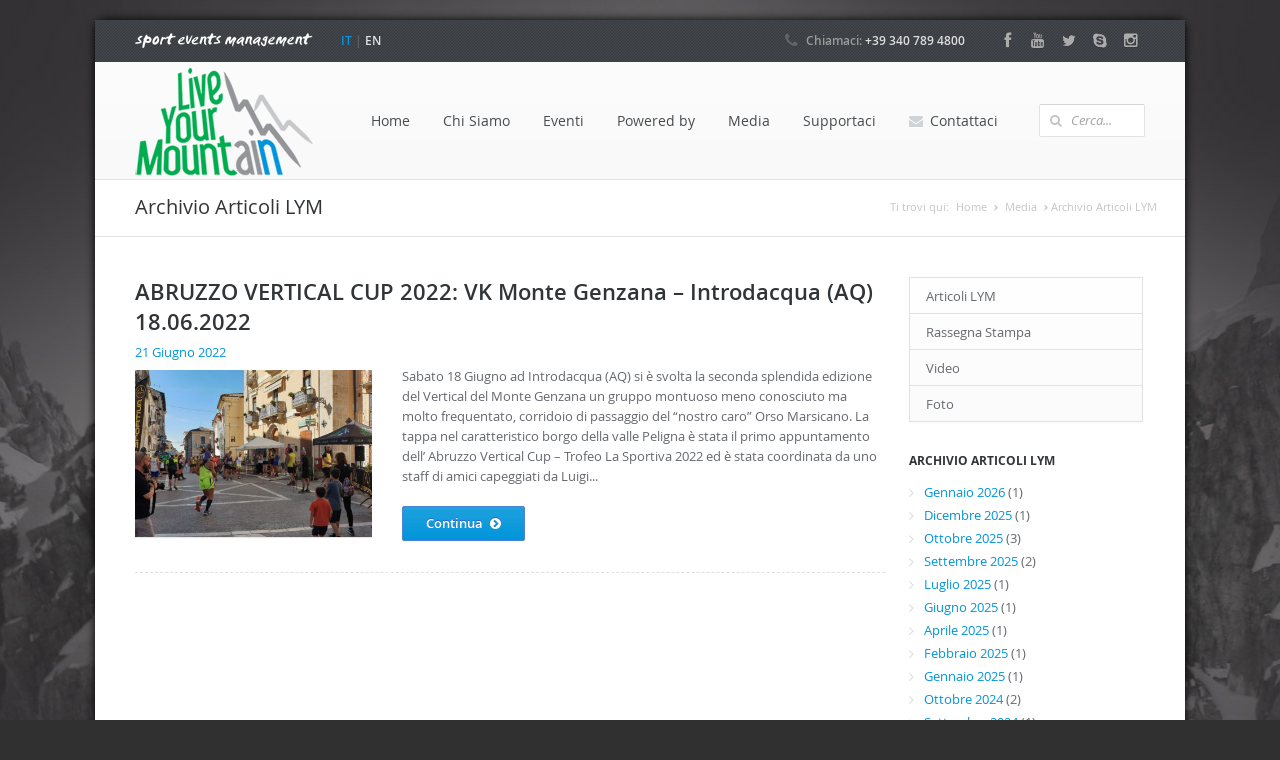

--- FILE ---
content_type: text/html; charset=UTF-8
request_url: https://liveyourmountain.com/2022/06/
body_size: 4315
content:
<!DOCTYPE html>

<html>

<head>
	<meta charset="utf-8">
	<meta name="viewport" content="width=device-width, initial-scale=1.0, maximum-scale=1.0">

	<title>Giugno | 2022 | Live Your Mountain</title>
	
	<link rel="apple-touch-icon" sizes="57x57" href="https://liveyourmountain.com/wp-content/themes/liveyourmountain/img/favicons/apple-icon-57x57.png">
	<link rel="apple-touch-icon" sizes="60x60" href="https://liveyourmountain.com/wp-content/themes/liveyourmountain/img/favicons//apple-icon-60x60.png">
	<link rel="apple-touch-icon" sizes="72x72" href="https://liveyourmountain.com/wp-content/themes/liveyourmountain/img/favicons//apple-icon-72x72.png">
	<link rel="apple-touch-icon" sizes="76x76" href="https://liveyourmountain.com/wp-content/themes/liveyourmountain/img/favicons//apple-icon-76x76.png">
	<link rel="apple-touch-icon" sizes="114x114" href="https://liveyourmountain.com/wp-content/themes/liveyourmountain/img/favicons//apple-icon-114x114.png">
	<link rel="apple-touch-icon" sizes="120x120" href="https://liveyourmountain.com/wp-content/themes/liveyourmountain/img/favicons//apple-icon-120x120.png">
	<link rel="apple-touch-icon" sizes="144x144" href="https://liveyourmountain.com/wp-content/themes/liveyourmountain/img/favicons//apple-icon-144x144.png">
	<link rel="apple-touch-icon" sizes="152x152" href="https://liveyourmountain.com/wp-content/themes/liveyourmountain/img/favicons//apple-icon-152x152.png">
	<link rel="apple-touch-icon" sizes="180x180" href="https://liveyourmountain.com/wp-content/themes/liveyourmountain/img/favicons//apple-icon-180x180.png">
	<link rel="icon" type="image/png" sizes="192x192"  href="https://liveyourmountain.com/wp-content/themes/liveyourmountain/img/favicons//android-icon-192x192.png">
	<link rel="icon" type="image/png" sizes="32x32" href="https://liveyourmountain.com/wp-content/themes/liveyourmountain/img/favicons//favicon-32x32.png">
	<link rel="icon" type="image/png" sizes="96x96" href="https://liveyourmountain.com/wp-content/themes/liveyourmountain/img/favicons//favicon-96x96.png">
	<link rel="icon" type="image/png" sizes="16x16" href="https://liveyourmountain.com/wp-content/themes/liveyourmountain/img/favicons//favicon-16x16.png">
	<link rel="manifest" href="https://liveyourmountain.com/wp-content/themes/liveyourmountain/img/favicons//manifest.json">
	<meta name="msapplication-TileColor" content="#ffffff">
	<meta name="msapplication-TileImage" content="https://liveyourmountain.com/wp-content/themes/liveyourmountain/img/favicons//ms-icon-144x144.png">
	<meta name="theme-color" content="#ffffff">
	
	<!-- Styles -->
	<link rel="stylesheet" href="https://liveyourmountain.com/wp-content/themes/liveyourmountain/css/main.css">
	<link rel="stylesheet" href="https://liveyourmountain.com/wp-content/themes/liveyourmountain/css/responsive.css">
	<link rel="stylesheet" href="https://liveyourmountain.com/wp-content/themes/liveyourmountain/css/prettyPhoto.css">
	<link rel="stylesheet" type="text/css" href="https://liveyourmountain.com/wp-content/themes/liveyourmountain/css/settings.css" media="screen"/>
	<link rel="stylesheet" href="https://liveyourmountain.com/wp-content/themes/liveyourmountain/css/color-scheme/blue.css">
	
	<!-- Base JS -->
	<script src="https://liveyourmountain.com/wp-content/themes/liveyourmountain/js/jquery-1.9.1.min.js"></script>
	<script src="https://liveyourmountain.com/wp-content/themes/liveyourmountain/js/jquery.cycle.lite.js"></script>
	<script src="https://liveyourmountain.com/wp-content/themes/liveyourmountain/js/main.js"></script>
	
	<!-- Revolution Slider -->
	<script src="https://liveyourmountain.com/wp-content/themes/liveyourmountain/js/jquery.themepunch.plugins.min.js"></script>
	<script src="https://liveyourmountain.com/wp-content/themes/liveyourmountain/js/jquery.themepunch.revolution.min.js"></script>
	<script src="https://liveyourmountain.com/wp-content/themes/liveyourmountain/js/revolution-slider-options.js"></script>
	
	<!-- Prety photo -->
	<script src="https://liveyourmountain.com/wp-content/themes/liveyourmountain/js/jquery.prettyPhoto.js"></script>
	<script>
		$(document).ready(function(){
			$("a[rel^='prettyPhoto']").prettyPhoto();
		});
	</script>
</head>


<body style="background-image: url('https://liveyourmountain.com/wp-content/themes/liveyourmountain/img/bg/body_bg_2.jpg'); background-repeat: no-repeat; background-position: center 0; background-attachment: fixed;">

<script>
  (function(i,s,o,g,r,a,m){i['GoogleAnalyticsObject']=r;i[r]=i[r]||function(){
  (i[r].q=i[r].q||[]).push(arguments)},i[r].l=1*new Date();a=s.createElement(o),
  m=s.getElementsByTagName(o)[0];a.async=1;a.src=g;m.parentNode.insertBefore(a,m)
  })(window,document,'script','//www.google-analytics.com/analytics.js','ga');

  ga('create', 'UA-4038449-51', 'liveyourmountain.com');
  ga('send', 'pageview');

</script>

<div class="main boxed">
	
	<!-- TOP BAR 
	============================================= -->
	<div class="b-top-bar">
		<div class="layout">
			<!-- Some text -->
			<div class="wrap-left">
				<span class="top-bar-text">
					<img src="https://liveyourmountain.com/wp-content/themes/liveyourmountain/img/sem.png" alt="Sport Event Management">
				</span>
				<span class="top-bar-phone">
					<a class="active" href="http://liveyourmountain.com/" title="Versione italiana">IT</a> | <a href="http://en.liveyourmountain.com/" title="English versione">EN</a>
				</span>
			</div>
			<div class="wrap-right">
				<!-- Phone -->
				<span class="top-bar-phone"><span class="icon-phone">Chiamaci: </span>+39 340 789 4800</span>
				<!-- Social Icons -->
				<div class="top-bar-social">
					<a class="fb" href="https://www.facebook.com/pages/Live-Your-Mountain/782466501779205?ref=hl"><i class="icon-facebook"></i></a>
					<a class="yt" href="http://www.youtube.com/channel/UCR_EDAHI-GDRY3Yur3pAslQ"><i class="icon-youtube"></i></a>
					<a class="tw" href="https://twitter.com/Aig1975"><i class="icon-twitter"></i></a>
					<a class="sk" href="skype:igor_antonelli"><i class="icon-skype"></i></a>
					<a class="in" href="https://www.instagram.com/aig75?r=nametag"><i class="icon-instagram"></i></a>
					<!--<a class="gl" href="https://plus.google.com/115474510813112698521"><i class="icon-google-plus"></i></a>-->
					
					<!-- 
					
					<a class="lin" href="#"><i class="icon-linkedin"></i></a>
					
					
					<a class="dr" href="#"><i class="icon-dribbble"></i></a>
					<a class="rss" href="#"><i class="icon-rss"></i></a>
					<a class="yt" href="#"><i class="icon-youtube"></i></a>
					<a class="pt" href="#"><i class="icon-pinterest"></i></a>
					<a class="tl" href="#"><i class="icon-tumblr"></i></a>
					<a class="is" href="#"><i class="icon-instagram"></i></a>
					<a class="vk" href="#"><i class="icon-vk"></i></a>
					<a class="dx" href="#"><i class="icon-dropbox"></i></a>
					<a class="fs" href="#"><i class="icon-foursquare"></i></a>
					<a class="gh" href="#"><i class="icon-github-alt"></i></a>
					<a class="mx" href="#"><i class="icon-maxcdn"></i></a> 
					-->
				</div>
				<!-- End Social Icons -->
			</div>
		</div>
	</div>
	<!-- END TOP BAR 
	============================================= -->

	<!-- HEADER 
	============================================= -->
	<div class="header">
		<div class="layout clearfix">
			<div class="mob-layout wrap-left">
				<!-- Logo -->
				<a href="https://liveyourmountain.com" class="logo"><img src="https://liveyourmountain.com/wp-content/themes/liveyourmountain/img/logo.png" alt=""></a>
				<!-- Mobile Navigation Button -->
				<div class="btn-menu icon-reorder"></div>
				<!-- Navigation -->
				<ul class="menu">
					<li><a href="https://liveyourmountain.com">Home</a></li>
					<li>
						<a href="https://liveyourmountain.com/chi-siamo/">Chi Siamo</a>
						<ul class="submenu">
							<li><a href="https://liveyourmountain.com/attivita/">Attivit&agrave;</a></li>
							<li><a href="https://liveyourmountain.com/atleti/">Persone LYM</a></li>
						</ul>
					</li>
					<li>
						<a href="https://liveyourmountain.com/eventi/">Eventi</a>
						<ul class="submenu">
							<li><a href="https://liveyourmountain.com/eventi/?prossimi">Prossimi Eventi</a></li>
							<li><a href="https://liveyourmountain.com/eventi/">Tutti gli Eventi</a></li>	
						</ul>
					</li>
					<li>
						<a href="#">Powered by</a>
						<ul class="submenu">
							<li><a href="https://liveyourmountain.com/partners/">Partners</a></li>
							<li><a href="https://liveyourmountain.com/sponsors/">Sponsors</a></li>
						</ul>
					</li>
					<li>
						<a href="https://liveyourmountain.com/media/">Media</a>
						<ul class="submenu">
							<li><a href="https://liveyourmountain.com/articoli/">Articoli LYM</a></li>	
							<li><a href="https://liveyourmountain.com/rassegna_stampa/">Rassegna Stampa</a></li>
							<li><a href="https://liveyourmountain.com/video/">Video</a></li>	
							<li><a href="https://liveyourmountain.com/foto/">Foto</a></li>
						</ul>
					</li>
					<li><a href="https://liveyourmountain.com/supportaci/">Supportaci</a></li>
					<li><a href="https://liveyourmountain.com/contatti/"><i class="icon-envelope"></i>Contattaci</a></li>
				</ul>
			</div>
			<!-- Search Form -->
			<form class="b-search-form" role="search" method="get" id="searchform" action="https://liveyourmountain.com/">
				<div class="input-wrap">
					<i class="icon-search"></i>
					<input type="search" value="" name="s" id="s" placeholder="Cerca...">
				</div>
			</form>
			<!-- End Search Form -->
		</div>
		<!-- Mobile Navigation -->
		<ul class="mob-menu">
			<li>
				<div>
					<a href="https://liveyourmountain.com" class="active">Home</a>
				</div>
			</li>
			<li>
				<div>
					<a href="https://liveyourmountain.com/chi-siamo/">Chi Siamo</a>
					<span class="btn-submenu"></span>
				</div>
				<ul class="mob-submenu">
					<li><div> <a href="https://liveyourmountain.com/attivita/">Attivit&agrave;</a> </div></li>
					<li><div> <a href="https://liveyourmountain.com/atleti/">Uomini LYM</a> </div></li>
				</ul>
			</li>
			<li>
				<div>
					<a href="https://liveyourmountain.com/eventi/">Eventi</a>
					<span class="btn-submenu"></span>
				</div>
				<ul class="mob-submenu">
					<li><div> <a href="https://liveyourmountain.com/eventi/">Tutti gli Eventi</a> </div></li>
					<li><div> <a href="https://liveyourmountain.com/eventi/?prossimi">Prossimi Eventi</a> </div></li>
				</ul>
			</li>
			<li>
				<div>
					<a href="#">Powered by</a>
					<span class="btn-submenu"></span>
				</div>
				<ul class="mob-submenu">
					<li><div> <a href="https://liveyourmountain.com/partners/">Partners</a> </div></li>
					<li><div> <a href="https://liveyourmountain.com/sponsors/">Sponsors</a> </div></li>
				</ul>
			</li>
			<li>
				<div>
					<a href="https://liveyourmountain.com/media/">Media</a>
					<span class="btn-submenu"></span>
				</div>
				<ul class="mob-submenu">
					<li><div> <a href="https://liveyourmountain.com/articoli/">Articoli LYM</a> </div></li>
					<li><div> <a href="https://liveyourmountain.com/rassegna_stampa/">Rassegna Stampa</a> </div></li>
					<li><div> <a href="https://liveyourmountain.com/video/">Video</a> </div></li>
					<li><div> <a href="https://liveyourmountain.com/foto/">Foto</a> </div></li>
				</ul>
			</li>
			<li>
				<div>
					<a href="https://liveyourmountain.com/supportaci/">Supportaci</a>
				</div>
			</li>
			<li>
				<div>
					<a href="https://liveyourmountain.com/contatti/">Contattaci</a>
				</div>
			</li>
			
		</ul>
		<!-- End Mobile Navigation -->
	</div>
	<!-- END HEADER 
	============================================= -->


	
	<div class="b-titlebar">
		<div class="layout">
			<div class="row m-block clearfix">
				<!-- Title -->
				<h1 class="row-item">Archivio Articoli LYM</h1>

				<!-- Bread Crumbs -->
				<ul class="row-item crumbs">
					<li>Ti trovi qui:</li>
					<li><a href="https://liveyourmountain.com">Home</a></li>
					<li><a href="https://liveyourmountain.com/media/">Media</a></li>
					<li>Archivio Articoli LYM</li>
				</ul>
			</div>
		</div>
	</div>



	<!-- CONTENT 
	============================================= -->

	<div class="content">
		<div class="layout">
			
			<div class="row">
				
				<div class="row-item col-3_4">

				
								
					<div class="post-preview preview-medium">
						<!-- Post Title & Meta -->
						<h2><a href="https://liveyourmountain.com/2022/06/abruzzo-vertical-cup-2022-vk-monte-genzana-introdacqua-aq-18-06-2022/" class="dark-link">ABRUZZO VERTICAL CUP 2022: VK Monte Genzana &#8211; Introdacqua (AQ) 18.06.2022</a></h2>
						<div class="post-meta">
							<span class="meta-date">21 Giugno 2022</span>
						</div>
						<!-- End Post Title & Meta -->
						<!-- Post Image -->
						<div class="post-image-wrap">
							<a href="https://liveyourmountain.com/2022/06/abruzzo-vertical-cup-2022-vk-monte-genzana-introdacqua-aq-18-06-2022/" class="post-image">
															<img src="https://liveyourmountain.com/wp-content/uploads/2022/06/fasi-antecedente-la-partenza-420x296.jpg" alt="">
															<div class="link-overlay icon-chevron-right"></div>
							</a>
						</div>
						<!-- End Post Image -->
						<div>
							<p>
								Sabato 18 Giugno ad Introdacqua (AQ) si è svolta la seconda splendida edizione del Vertical del Monte Genzana un gruppo montuoso meno conosciuto ma molto frequentato, corridoio di passaggio del “nostro caro” Orso Marsicano.
La tappa nel caratteristico borgo della valle Peligna è stata il primo appuntamento dell’ Abruzzo Vertical Cup – Trofeo La Sportiva 2022 ed è stata coordinata da uno staff di amici capeggiati da Luigi...							</p>
							<a class="btn colored" href="https://liveyourmountain.com/2022/06/abruzzo-vertical-cup-2022-vk-monte-genzana-introdacqua-aq-18-06-2022/">Continua<i class="icon-chevron-sign-right" style="margin: 0 0 0 7px;"></i></a>
						</div>
					</div>

				
					<div class="pagination">
											</div>

									
				</div>

				<div class="row-item col-1_4 sidebar">

										<ul class="b-side-nav">
						<li><a href="https://liveyourmountain.com/articoli/">Articoli LYM</a></li>
						<li><a href="https://liveyourmountain.com/rassegna_stampa/">Rassegna Stampa</a></li>
						<li><a href="https://liveyourmountain.com/video/">Video</a></li>
						<li><a href="https://liveyourmountain.com/foto/">Foto</a></li>
					</ul>
					
					<h3>Archivio Articoli LYM</h3>
					<ul class="b-list b-categories">
							<li><a href='https://liveyourmountain.com/2026/01/'>Gennaio 2026</a>&nbsp;(1)</li>
	<li><a href='https://liveyourmountain.com/2025/12/'>Dicembre 2025</a>&nbsp;(1)</li>
	<li><a href='https://liveyourmountain.com/2025/10/'>Ottobre 2025</a>&nbsp;(3)</li>
	<li><a href='https://liveyourmountain.com/2025/09/'>Settembre 2025</a>&nbsp;(2)</li>
	<li><a href='https://liveyourmountain.com/2025/07/'>Luglio 2025</a>&nbsp;(1)</li>
	<li><a href='https://liveyourmountain.com/2025/06/'>Giugno 2025</a>&nbsp;(1)</li>
	<li><a href='https://liveyourmountain.com/2025/04/'>Aprile 2025</a>&nbsp;(1)</li>
	<li><a href='https://liveyourmountain.com/2025/02/'>Febbraio 2025</a>&nbsp;(1)</li>
	<li><a href='https://liveyourmountain.com/2025/01/'>Gennaio 2025</a>&nbsp;(1)</li>
	<li><a href='https://liveyourmountain.com/2024/10/'>Ottobre 2024</a>&nbsp;(2)</li>
	<li><a href='https://liveyourmountain.com/2024/09/'>Settembre 2024</a>&nbsp;(1)</li>
	<li><a href='https://liveyourmountain.com/2024/07/'>Luglio 2024</a>&nbsp;(1)</li>
	<li><a href='https://liveyourmountain.com/2024/06/'>Giugno 2024</a>&nbsp;(1)</li>
	<li><a href='https://liveyourmountain.com/2024/03/'>Marzo 2024</a>&nbsp;(2)</li>
	<li><a href='https://liveyourmountain.com/2023/12/'>Dicembre 2023</a>&nbsp;(1)</li>
	<li><a href='https://liveyourmountain.com/2023/10/'>Ottobre 2023</a>&nbsp;(2)</li>
	<li><a href='https://liveyourmountain.com/2023/09/'>Settembre 2023</a>&nbsp;(1)</li>
	<li><a href='https://liveyourmountain.com/2023/06/'>Giugno 2023</a>&nbsp;(1)</li>
	<li><a href='https://liveyourmountain.com/2023/04/'>Aprile 2023</a>&nbsp;(1)</li>
	<li><a href='https://liveyourmountain.com/2023/03/'>Marzo 2023</a>&nbsp;(1)</li>
	<li><a href='https://liveyourmountain.com/2023/02/'>Febbraio 2023</a>&nbsp;(3)</li>
	<li><a href='https://liveyourmountain.com/2022/11/'>Novembre 2022</a>&nbsp;(2)</li>
	<li><a href='https://liveyourmountain.com/2022/08/'>Agosto 2022</a>&nbsp;(1)</li>
	<li><a href='https://liveyourmountain.com/2022/07/'>Luglio 2022</a>&nbsp;(1)</li>
	<li><a href='https://liveyourmountain.com/2022/06/' aria-current="page">Giugno 2022</a>&nbsp;(1)</li>
	<li><a href='https://liveyourmountain.com/2022/04/'>Aprile 2022</a>&nbsp;(1)</li>
	<li><a href='https://liveyourmountain.com/2022/03/'>Marzo 2022</a>&nbsp;(2)</li>
	<li><a href='https://liveyourmountain.com/2022/02/'>Febbraio 2022</a>&nbsp;(1)</li>
	<li><a href='https://liveyourmountain.com/2022/01/'>Gennaio 2022</a>&nbsp;(1)</li>
	<li><a href='https://liveyourmountain.com/2021/11/'>Novembre 2021</a>&nbsp;(1)</li>
	<li><a href='https://liveyourmountain.com/2021/10/'>Ottobre 2021</a>&nbsp;(1)</li>
	<li><a href='https://liveyourmountain.com/2021/09/'>Settembre 2021</a>&nbsp;(1)</li>
	<li><a href='https://liveyourmountain.com/2021/06/'>Giugno 2021</a>&nbsp;(1)</li>
	<li><a href='https://liveyourmountain.com/2021/05/'>Maggio 2021</a>&nbsp;(1)</li>
	<li><a href='https://liveyourmountain.com/2021/04/'>Aprile 2021</a>&nbsp;(1)</li>
	<li><a href='https://liveyourmountain.com/2021/03/'>Marzo 2021</a>&nbsp;(1)</li>
	<li><a href='https://liveyourmountain.com/2021/02/'>Febbraio 2021</a>&nbsp;(1)</li>
	<li><a href='https://liveyourmountain.com/2020/12/'>Dicembre 2020</a>&nbsp;(1)</li>
	<li><a href='https://liveyourmountain.com/2020/10/'>Ottobre 2020</a>&nbsp;(1)</li>
	<li><a href='https://liveyourmountain.com/2020/02/'>Febbraio 2020</a>&nbsp;(1)</li>
	<li><a href='https://liveyourmountain.com/2019/11/'>Novembre 2019</a>&nbsp;(1)</li>
	<li><a href='https://liveyourmountain.com/2019/10/'>Ottobre 2019</a>&nbsp;(1)</li>
	<li><a href='https://liveyourmountain.com/2019/09/'>Settembre 2019</a>&nbsp;(1)</li>
	<li><a href='https://liveyourmountain.com/2019/08/'>Agosto 2019</a>&nbsp;(1)</li>
	<li><a href='https://liveyourmountain.com/2019/05/'>Maggio 2019</a>&nbsp;(1)</li>
	<li><a href='https://liveyourmountain.com/2019/04/'>Aprile 2019</a>&nbsp;(2)</li>
	<li><a href='https://liveyourmountain.com/2019/03/'>Marzo 2019</a>&nbsp;(1)</li>
	<li><a href='https://liveyourmountain.com/2019/02/'>Febbraio 2019</a>&nbsp;(3)</li>
	<li><a href='https://liveyourmountain.com/2019/01/'>Gennaio 2019</a>&nbsp;(1)</li>
	<li><a href='https://liveyourmountain.com/2018/12/'>Dicembre 2018</a>&nbsp;(1)</li>
	<li><a href='https://liveyourmountain.com/2018/11/'>Novembre 2018</a>&nbsp;(1)</li>
	<li><a href='https://liveyourmountain.com/2018/10/'>Ottobre 2018</a>&nbsp;(1)</li>
	<li><a href='https://liveyourmountain.com/2018/07/'>Luglio 2018</a>&nbsp;(1)</li>
	<li><a href='https://liveyourmountain.com/2018/06/'>Giugno 2018</a>&nbsp;(1)</li>
	<li><a href='https://liveyourmountain.com/2018/05/'>Maggio 2018</a>&nbsp;(2)</li>
	<li><a href='https://liveyourmountain.com/2018/04/'>Aprile 2018</a>&nbsp;(2)</li>
	<li><a href='https://liveyourmountain.com/2018/03/'>Marzo 2018</a>&nbsp;(3)</li>
	<li><a href='https://liveyourmountain.com/2018/02/'>Febbraio 2018</a>&nbsp;(2)</li>
	<li><a href='https://liveyourmountain.com/2018/01/'>Gennaio 2018</a>&nbsp;(1)</li>
	<li><a href='https://liveyourmountain.com/2017/12/'>Dicembre 2017</a>&nbsp;(1)</li>
	<li><a href='https://liveyourmountain.com/2017/11/'>Novembre 2017</a>&nbsp;(2)</li>
	<li><a href='https://liveyourmountain.com/2017/07/'>Luglio 2017</a>&nbsp;(1)</li>
	<li><a href='https://liveyourmountain.com/2017/06/'>Giugno 2017</a>&nbsp;(1)</li>
	<li><a href='https://liveyourmountain.com/2017/05/'>Maggio 2017</a>&nbsp;(1)</li>
	<li><a href='https://liveyourmountain.com/2017/04/'>Aprile 2017</a>&nbsp;(1)</li>
	<li><a href='https://liveyourmountain.com/2017/03/'>Marzo 2017</a>&nbsp;(3)</li>
	<li><a href='https://liveyourmountain.com/2017/02/'>Febbraio 2017</a>&nbsp;(1)</li>
	<li><a href='https://liveyourmountain.com/2017/01/'>Gennaio 2017</a>&nbsp;(1)</li>
	<li><a href='https://liveyourmountain.com/2016/11/'>Novembre 2016</a>&nbsp;(1)</li>
	<li><a href='https://liveyourmountain.com/2016/10/'>Ottobre 2016</a>&nbsp;(1)</li>
	<li><a href='https://liveyourmountain.com/2016/08/'>Agosto 2016</a>&nbsp;(1)</li>
	<li><a href='https://liveyourmountain.com/2016/05/'>Maggio 2016</a>&nbsp;(1)</li>
	<li><a href='https://liveyourmountain.com/2015/12/'>Dicembre 2015</a>&nbsp;(1)</li>
	<li><a href='https://liveyourmountain.com/2015/10/'>Ottobre 2015</a>&nbsp;(1)</li>
	<li><a href='https://liveyourmountain.com/2015/05/'>Maggio 2015</a>&nbsp;(1)</li>
	<li><a href='https://liveyourmountain.com/2015/03/'>Marzo 2015</a>&nbsp;(1)</li>
	<li><a href='https://liveyourmountain.com/2014/12/'>Dicembre 2014</a>&nbsp;(2)</li>
	<li><a href='https://liveyourmountain.com/2014/10/'>Ottobre 2014</a>&nbsp;(1)</li>
	<li><a href='https://liveyourmountain.com/2014/09/'>Settembre 2014</a>&nbsp;(1)</li>
	<li><a href='https://liveyourmountain.com/2014/07/'>Luglio 2014</a>&nbsp;(1)</li>
	<li><a href='https://liveyourmountain.com/2014/06/'>Giugno 2014</a>&nbsp;(3)</li>
	<li><a href='https://liveyourmountain.com/2014/05/'>Maggio 2014</a>&nbsp;(1)</li>
	<li><a href='https://liveyourmountain.com/2014/04/'>Aprile 2014</a>&nbsp;(3)</li>
	<li><a href='https://liveyourmountain.com/2014/03/'>Marzo 2014</a>&nbsp;(2)</li>
	<li><a href='https://liveyourmountain.com/2014/02/'>Febbraio 2014</a>&nbsp;(3)</li>
	<li><a href='https://liveyourmountain.com/2014/01/'>Gennaio 2014</a>&nbsp;(2)</li>
	<li><a href='https://liveyourmountain.com/2013/12/'>Dicembre 2013</a>&nbsp;(2)</li>
	<li><a href='https://liveyourmountain.com/2013/10/'>Ottobre 2013</a>&nbsp;(1)</li>
					</ul>


				</div>
				
			</div>
			
		</div>
	</div>
	<!-- END CONTENT 
	============================================= -->

	<!-- FOOTER 
	============================================= -->
	<div class="footer">
		<!-- Widget Area -->
		<div class="b-widgets">
			<div class="layout">
				<div class="row">
									<div class="row-item col-1_4">
						<h3>Accomodation</h3>
						<ul class="b-list just-links m-dark">
													<li><a href="https://amaranto99.it/">Amaranto 99 - L&#039;Aquila</a></li>
													<li><a href="http://dimoredabruzzo.it">Dimore d&#039;Abruzzo</a></li>
													<li><a href="http://lochaletdiocre.liveyourmountain.com/">Lo Chalet di Ocre</a></li>
													<li><a href="https://www.virtuquotidiane.it/cronaca/capitale-della-cultura-2026-ecco-dove-mangiare-bene-allaquila-e-dintorni.html?fbclid=IwAR3Q7XH7RUDdX2dX9NfRSQ_m-StF1QBUFT7rq1VsPDT6pfuGYiVVLtBGr7c">Ristoranti Aquilani</a></li>
												</ul>
					</div>
									<div class="row-item col-1_4">
						<h3>Environment &amp; Webcam</h3>
						<ul class="b-list just-links m-dark">
													<li><a href="http://www.campofelice.it/">Campo Felice</a></li>
													<li><a href="http://www.ilgransasso.it">Campo Imperatore</a></li>
													<li><a href="http://ovindolimagnola.it">Ovindoli</a></li>
													<li><a href="http://www.parcosirentevelino.it/">Parco Naturale Sirente Velino</a></li>
												</ul>
					</div>
									<div class="row-item col-1_4">
						<h3>Mountain Sport News</h3>
						<ul class="b-list just-links m-dark">
													<li><a href="https://www.runningpassion.it/">Running Passion</a></li>
													<li><a href="http://snowpassion.lastampa.it/">Snowpassion</a></li>
													<li><a href="https://www.sportdimontagna.com/">Sport di Montagna</a></li>
												</ul>
					</div>
									<div class="row-item col-1_4">
						<h3>Powered by LYM</h3>
						<ul class="b-list just-links m-dark">
													<li><a href="https://go.liveyourmountain.com/">Abruzzo Outdoor Experience - GO LYM</a></li>
													<li><a href="http://abruzzoverticalcup.liveyourmountain.com/">Abruzzo Vertical Cup</a></li>
													<li><a href="http://skialpdeiparchi.it">Skialpdeiparchi</a></li>
												</ul>
					</div>
								</div>
			</div>
		</div>
		<!-- End Widget Area -->
		<!-- Copyright Area -->
		<div class="b-copyright">
			<div class="layout">
				<!-- Copyright Text -->
				<span class="copy">Copyright © 2026 Live Your Mountain di Igor Antonelli. P.IVA 01899800666 - C.F. NTNGRI75L09A345W All Right Reserved. Designed by <a href="http://webfusion.it/" target="_blank">WebFusion L'Aquila</a></span>
				<!-- Social Icons -->
				<!-- <ul class="b-social bot">
					<li>Follow Us:</li>
					<a class="fb" href="#"><i class="icon-facebook"></i></a>
					<a class="tw" href="#"><i class="icon-twitter"></i></a>
					<a class="yt" href="#"><i class="icon-youtube"></i></a>
					<a class="lin" href="#"><i class="icon-linkedin"></i></a>
					<a class="gl" href="#"><i class="icon-google-plus"></i></a>
					<a class="sk" href="#"><i class="icon-skype"></i></a>
				
					<li><a class="yt" href="#"><i class="icon-youtube"></i></a></li>
					<li><a class="tl" href="#"><i class="icon-tumblr"></i></a></li>
					<li><a class="is" href="#"><i class="icon-instagram"></i></a></li>
					<li><a class="pt" href="#"><i class="icon-pinterest"></i></a></li>
					<li><a class="lin" href="#"><i class="icon-linkedin"></i></a></li>
					<li><a class="vk" href="#"><i class="icon-vk"></i></a></li>
					<li><a class="dx" href="#"><i class="icon-dropbox"></i></a></li>
					<li><a class="fs" href="#"><i class="icon-foursquare"></i></a></li>
					<li><a class="gh" href="#"><i class="icon-github-alt"></i></a></li>
					<li><a class="mx" href="#"><i class="icon-maxcdn"></i></a></li>
				</ul> -->
			</div>
		</div>
	</div>
	<!-- END FOOTER 
	============================================= -->

</div>
<!-- END MAIN 
============================================= -->


</body>
</html>


--- FILE ---
content_type: text/css
request_url: https://liveyourmountain.com/wp-content/themes/liveyourmountain/css/color-scheme/blue.css
body_size: 1041
content:

.menu li.with-sub:hover:before,
.menu > li:before, .menu a.active:before {
	background: #0095da;
}

.b-social.social-header a:hover,
.menu a.active {
	color: #ffffff;
	background: #00ac4f;
}

/* .menu a:hover{
	background: #efefef;
}

.submenu a:hover{
	background: #2f3338;
} */

.popular-title {
	background: #0095da url(../../img/btn-bg.png) repeat-x top;
	border: 1px solid #4e83d9;

	color: #fff;
	text-shadow: 0 -1px 0 #3263cd;
}

.btn.colored {
	background: #0095da url(../../img/btn-bg.png) repeat-x top;
	border: 1px solid #4e83d9;

	color: #fff;
	text-shadow: 0 -1px 0 #3263cd;
}

.btn.colored:hover { 
	background: #3263cd url(../../img/btn-bg.png) repeat-x top;
	box-shadow: 0 1px 3px #dde7f8;
	border: 1px solid #3263cd;

	color: #fff;
	text-shadow: 0 -1px 0px #3263cd;
}

.icon-box i.colored {
	background: #32ba55;
	box-shadow: 0 1px 3px rgba(0,0,0,0.1);
	border: 1px solid #2cb14f;

	color: #edffdf;
	text-shadow: 0 1px 1px #36a42c;
}

.m-alt .spoiler-title.active:before {
	background: #0095da url(../../img/btn-bg.png) repeat-x top;
	border: 1px solid #4e83d9;

	box-shadow: 0 1px 3px rgba(0,0,0,0.1);
	
	color: #fff;
	text-shadow: 0 -1px 0 #3263cd;
}

.progress-line {    
	background-color: #0095da;
}

.tp-caption span a {
	color: #0095da;
}

.bullet.selected {
	background: #0095da !important;
}

.tp-leftarrow.default:hover, .tp-rightarrow.default:hover {
	background: rgba(84,137,222,0.9) !important;
}

.submenu li:hover {
	background: #0095da;
	border-top: 1px solid #0095da;
	border-bottom: 1px solid #0095da;
}

.link-overlay:before {
	background: rgba(250,250,250,0.95);
}

.blockquote:before {
	color: #0095da;
}

a {
	color: #0095da;
}

a.dark-link:hover {
	color: #0095da;
}

a.work-name:hover {
	color: #0095da;
}

.news-title a:hover {
	color: #0095da;
}

.just-links.m-dark a:hover {
	color: #0095da;
}

.b-tag-cloud a:hover,
.b-tag-cloud.m-dark a:hover {
	background: #0095da url(../../img/btn-bg.png) repeat-x top;
	border: 1px solid #4e83d9;

	box-shadow: 0 1px 3px rgba(0,0,0,0.1);
	
	color: #fff;
	text-shadow: 0 -1px 0 #3263cd;
}

.b-twitter.m-footer a {
	color: #0095da;
}

.tp-caption.m-text-color span {
	padding: 0 !important;
	color: #0095da;
}

.tp-caption.m-bg-color span {
	background-color: rgba(84,137,222,0.9) !important;
	color: #fff;
}

.b-filter-list li.active {
	color: #0095da;
}

.b-filter-list li.active:before {
	height: 2px;
	background: #0095da;
}

.carousel-prev:hover, .carousel-next:hover {
	background: rgba(84,137,222,0.9);
}

.carousel-pagination li.active {
	background: #0095da;
}

.recent-post a {
	color: #0095da;
}

.b-categories a {
	color: #0095da;
}

.b-twitter.m-footer a {
	color: #0095da;
}

a.link {
	color: #0095da;
}

.pagination a:hover {
	background: #0095da url(../../img/btn-bg.png) repeat-x top;
	border: 1px solid #4e83d9;

	box-shadow: 0 1px 3px rgba(0,0,0,0.1);
	
	color: #fff;
	text-shadow: 0 -1px 0 #3263cd;
}

.pagination a.active {
	background: #f5f5f5;
	box-shadow: inset 0 1px 2px rgba(0,0,0,0.07);
	border-color: #d9d9d9;
}

.pagination a.active:hover {
	text-shadow: 0 1px 0 white;	
	color: #424346;
}

.post-meta a:hover {
	color: #0095da;
}

*::-moz-selection {
	background-color: #0095da !important;
	color: #fff;
}

*::selection {
	background-color: #0095da !important;
	color: #fff;
}

.b-user-info:before {
	border-top: 2px solid #0095da;
}

.btn-reply.cancel-reply {
	background: #0095da url(../../img/btn-bg.png) repeat-x top;
	border: 1px solid #4e83d9;

	box-shadow: 0 1px 3px rgba(0,0,0,0.1);
	
	color: #fff;
	text-shadow: 0 -1px 0 #3263cd;
}

.crumbs a:hover {
	color: #0095da;
}

p.intro strong.colored {
	color: #0095da;
}

.contact-mail a {
	color: #0095da;
}

.b-promo:before {
	border-left: 2px solid #0095da;
}

.tabs-nav li.active span:before {
	border-top: 2px solid #0095da;
}

.m-nav-left .tabs-nav li.active span:before {
	border-left: 2px solid #0095da;
}

.quote-text:before {
	color: #0095da;
}

.b-service i.m-colored,
.b-service i.m-dark:hover  {
	background: #449ed7 url(../../img/serv-bg.png) repeat-x top;
	box-shadow: 0 1px 3px rgba(0,0,0,0.1);
	border: 1px solid #3a92d0;

	color: #ebfaff;
	text-shadow: 0 1px 1px #3b57cc;
}

.b-list.m-circle li:before {
	background: #0095da  url(../../img/btn-bg.png) repeat-x top;
}

.b-side-nav a:hover {
	color: #0095da;
}

.b-side-nav a.active {
	border-color: #0095da;
	background: #0095da url(../../img/sidenav-bg.png) repeat-x top;
}

.b-side-nav a.active:hover {
	color: #fff;
}

.m-quad .b-social a:hover {
	background: #0095da;
}

@media only screen and (max-width: 767px), only screen and (max-device-width: 767px) {
	
	.b-tabs.m-nav-left:after, .b-tabs.m-nav-left:before {
		display: none;
	}

	.b-tabs.m-nav-left {
		border-top: none;
	}
	
	.b-tabs.m-nav-left .tabs-nav {
		float: none;
		display: block;
		top: 0;
	}
	
	.b-tabs.m-nav-left .tabs-nav li {
		width: auto;
		display: block;
		text-align: center;

		margin: 0;
	}

	.m-nav-left .tabs-nav li.active span:before {
		width: auto;

		position: absolute;
		top: -2px;	left: -21px;
					right: -21px;

		border-bottom: none;
		cursor: default;

		border-top: 2px solid #0095da;
		border-left: 0;
	}
	
}

--- FILE ---
content_type: text/css
request_url: https://liveyourmountain.com/wp-content/themes/liveyourmountain/css/shortcodes.css
body_size: 12158
content:
/*													  											 SHOTRCODES ^
-----------------------------------------------------------------------------------------------------------*/

/*												 Testimonials ^
--------------------------------------------------------------*/

.b-recall {
	margin-bottom: 30px;
}

.recall-text {
	position: relative;
	margin-bottom: 15px;
	padding: 17px 22px 17px 22px;

	box-shadow: 0 1px 3px rgba(0,0,0,0.02);
	background: #fafafa;
	background: -webkit-gradient(linear, left top, left bottom, color-stop(2%,#ffffff), color-stop(100%,#fbfbfb));
	background: -webkit-linear-gradient(top,  #ffffff 2%,#fbfbfb 100%);
	background: linear-gradient(to bottom,  #ffffff 2%,#fbfbfb 100%);
	
	border-radius: 2px;
	border: 1px solid #e2e2e2;

	font-family: OpenSansItalic;
	font-size: 14px;
	line-height: 1.5;
	cursor: default;
}

.recall-text:after {
	content: '';

	display: block;

	width: 21px;
	height: 15px;

	position: absolute;
	left: 20px;
	bottom: -15px;

	background: url(../img/recall-corner.png);
}

.recall-author {
	font-family: 'OpenSansSemiboldRegular';
	color: #313538;
}

/*														Icons ^
--------------------------------------------------------------*/

i {
	display: inline-block;

	font-family: FontAwesome;
	font-weight: normal;
	font-style: normal;
	-webkit-font-smoothing: antialiased;

	font-size: inherit;
}

.icon-glass:before {
	content: "\f000";
}
.icon-music:before {
	content: "\f001";
}
.icon-search:before {
	content: "\f002";
}
.icon-envelope-alt:before {
	content: "\f003";
}
.icon-heart:before {
	content: "\f004";
}
.icon-star:before {
	content: "\f005";
}
.icon-star-empty:before {
	content: "\f006";
}
.icon-user:before {
	content: "\f007";
}
.icon-film:before {
	content: "\f008";
}
.icon-th-large:before {
	content: "\f009";
}
.icon-th:before {
	content: "\f00a";
}
.icon-th-list:before {
	content: "\f00b";
}
.icon-ok:before {
	content: "\f00c";
}
.icon-remove:before {
	content: "\f00d";
}
.icon-zoom-in:before {
	content: "\f00e";
}
.icon-zoom-out:before {
	content: "\f010";
}
.icon-power-off:before,
.icon-off:before {
	content: "\f011";
}
.icon-signal:before {
	content: "\f012";
}
.icon-gear:before,
.icon-cog:before {
	content: "\f013";
}
.icon-trash:before {
	content: "\f014";
}
.icon-home:before {
	content: "\f015";
}
.icon-file-alt:before {
	content: "\f016";
}
.icon-time:before {
	content: "\f017";
}
.icon-road:before {
	content: "\f018";
}
.icon-download-alt:before {
	content: "\f019";
}
.icon-download:before {
	content: "\f01a";
}
.icon-upload:before {
	content: "\f01b";
}
.icon-inbox:before {
	content: "\f01c";
}
.icon-play-circle:before {
	content: "\f01d";
}
.icon-rotate-right:before,
.icon-repeat:before {
	content: "\f01e";
}
.icon-refresh:before {
	content: "\f021";
}
.icon-list-alt:before {
	content: "\f022";
}
.icon-lock:before {
	content: "\f023";
}
.icon-flag:before {
	content: "\f024";
}
.icon-headphones:before {
	content: "\f025";
}
.icon-volume-off:before {
	content: "\f026";
}
.icon-volume-down:before {
	content: "\f027";
}
.icon-volume-up:before {
	content: "\f028";
}
.icon-qrcode:before {
	content: "\f029";
}
.icon-barcode:before {
	content: "\f02a";
}
.icon-tag:before {
	content: "\f02b";
}
.icon-tags:before {
	content: "\f02c";
}
.icon-book:before {
	content: "\f02d";
}
.icon-bookmark:before {
	content: "\f02e";
}
.icon-print:before {
	content: "\f02f";
}
.icon-camera:before {
	content: "\f030";
}
.icon-font:before {
	content: "\f031";
}
.icon-bold:before {
	content: "\f032";
}
.icon-italic:before {
	content: "\f033";
}
.icon-text-height:before {
	content: "\f034";
}
.icon-text-width:before {
	content: "\f035";
}
.icon-align-left:before {
	content: "\f036";
}
.icon-align-center:before {
	content: "\f037";
}
.icon-align-right:before {
	content: "\f038";
}
.icon-align-justify:before {
	content: "\f039";
}
.icon-list:before {
	content: "\f03a";
}
.icon-indent-left:before {
	content: "\f03b";
}
.icon-indent-right:before {
	content: "\f03c";
}
.icon-facetime-video:before {
	content: "\f03d";
}
.icon-picture:before {
	content: "\f03e";
}
.icon-pencil:before {
	content: "\f040";
}
.icon-map-marker:before {
	content: "\f041";
}
.icon-adjust:before {
	content: "\f042";
}
.icon-tint:before {
	content: "\f043";
}
.icon-edit:before {
	content: "\f044";
}
.icon-share:before {
	content: "\f045";
}
.icon-check:before {
	content: "\f046";
}
.icon-move:before {
	content: "\f047";
}
.icon-step-backward:before {
	content: "\f048";
}
.icon-fast-backward:before {
	content: "\f049";
}
.icon-backward:before {
	content: "\f04a";
}
.icon-play:before {
	content: "\f04b";
}
.icon-pause:before {
	content: "\f04c";
}
.icon-stop:before {
	content: "\f04d";
}
.icon-forward:before {
	content: "\f04e";
}
.icon-fast-forward:before {
	content: "\f050";
}
.icon-step-forward:before {
	content: "\f051";
}
.icon-eject:before {
	content: "\f052";
}
.icon-chevron-left:before {
	content: "\f053";
}
.icon-chevron-right:before {
	content: "\f054";
}
.icon-plus-sign:before {
	content: "\f055";
}
.icon-minus-sign:before {
	content: "\f056";
}
.icon-remove-sign:before {
	content: "\f057";
}
.icon-ok-sign:before {
	content: "\f058";
}
.icon-question-sign:before {
	content: "\f059";
}
.icon-info-sign:before {
	content: "\f05a";
}
.icon-screenshot:before {
	content: "\f05b";
}
.icon-remove-circle:before {
	content: "\f05c";
}
.icon-ok-circle:before {
	content: "\f05d";
}
.icon-ban-circle:before {
	content: "\f05e";
}
.icon-arrow-left:before {
	content: "\f060";
}
.icon-arrow-right:before {
	content: "\f061";
}
.icon-arrow-up:before {
	content: "\f062";
}
.icon-arrow-down:before {
	content: "\f063";
}
.icon-mail-forward:before,
.icon-share-alt:before {
	content: "\f064";
}
.icon-resize-full:before {
	content: "\f065";
}
.icon-resize-small:before {
	content: "\f066";
}
.icon-plus:before {
	content: "\f067";
}
.icon-minus:before {
	content: "\f068";
}
.icon-asterisk:before {
	content: "\f069";
}
.icon-exclamation-sign:before {
	content: "\f06a";
}
.icon-gift:before {
	content: "\f06b";
}
.icon-leaf:before {
	content: "\f06c";
}
.icon-fire:before {
	content: "\f06d";
}
.icon-eye-open:before {
	content: "\f06e";
}
.icon-eye-close:before {
	content: "\f070";
}
.icon-warning-sign:before {
	content: "\f071";
}
.icon-plane:before {
	content: "\f072";
}
.icon-calendar:before {
	content: "\f073";
}
.icon-random:before {
	content: "\f074";
}
.icon-comment:before {
	content: "\f075";
}
.icon-magnet:before {
	content: "\f076";
}
.icon-chevron-up:before {
	content: "\f077";
}
.icon-chevron-down:before {
	content: "\f078";
}
.icon-retweet:before {
	content: "\f079";
}
.icon-shopping-cart:before {
	content: "\f07a";
}
.icon-folder-close:before {
	content: "\f07b";
}
.icon-folder-open:before {
	content: "\f07c";
}
.icon-resize-vertical:before {
	content: "\f07d";
}
.icon-resize-horizontal:before {
	content: "\f07e";
}
.icon-bar-chart:before {
	content: "\f080";
}
.icon-twitter-sign:before {
	content: "\f081";
}
.icon-facebook-sign:before {
	content: "\f082";
}
.icon-camera-retro:before {
	content: "\f083";
}
.icon-key:before {
	content: "\f084";
}
.icon-gears:before,
.icon-cogs:before {
	content: "\f085";
}
.icon-comments:before {
	content: "\f086";
}
.icon-thumbs-up-alt:before {
	content: "\f087";
}
.icon-thumbs-down-alt:before {
	content: "\f088";
}
.icon-star-half:before {
	content: "\f089";
}
.icon-heart-empty:before {
	content: "\f08a";
}
.icon-signout:before {
	content: "\f08b";
}
.icon-linkedin-sign:before {
	content: "\f08c";
}
.icon-pushpin:before {
	content: "\f08d";
}
.icon-external-link:before {
	content: "\f08e";
}
.icon-signin:before {
	content: "\f090";
}
.icon-trophy:before {
	content: "\f091";
}
.icon-github-sign:before {
	content: "\f092";
}
.icon-upload-alt:before {
	content: "\f093";
}
.icon-lemon:before {
	content: "\f094";
}
.icon-phone:before {
	content: "\f095";
}
.icon-unchecked:before,
.icon-check-empty:before {
	content: "\f096";
}
.icon-bookmark-empty:before {
	content: "\f097";
}
.icon-phone-sign:before {
	content: "\f098";
}
.icon-twitter:before {
	content: "\f099";
}
.icon-facebook:before {
	content: "\f09a";
}
.icon-github:before {
	content: "\f09b";
}
.icon-unlock:before {
	content: "\f09c";
}
.icon-credit-card:before {
	content: "\f09d";
}
.icon-rss:before {
	content: "\f09e";
}
.icon-hdd:before {
	content: "\f0a0";
}
.icon-bullhorn:before {
	content: "\f0a1";
}
.icon-bell:before {
	content: "\f0a2";
}
.icon-certificate:before {
	content: "\f0a3";
}
.icon-hand-right:before {
	content: "\f0a4";
}
.icon-hand-left:before {
	content: "\f0a5";
}
.icon-hand-up:before {
	content: "\f0a6";
}
.icon-hand-down:before {
	content: "\f0a7";
}
.icon-circle-arrow-left:before {
	content: "\f0a8";
}
.icon-circle-arrow-right:before {
	content: "\f0a9";
}
.icon-circle-arrow-up:before {
	content: "\f0aa";
}
.icon-circle-arrow-down:before {
	content: "\f0ab";
}
.icon-globe:before {
	content: "\f0ac";
}
.icon-wrench:before {
	content: "\f0ad";
}
.icon-tasks:before {
	content: "\f0ae";
}
.icon-filter:before {
	content: "\f0b0";
}
.icon-briefcase:before {
	content: "\f0b1";
}
.icon-fullscreen:before {
	content: "\f0b2";
}
.icon-group:before {
	content: "\f0c0";
}
.icon-link:before {
	content: "\f0c1";
}
.icon-cloud:before {
	content: "\f0c2";
}
.icon-beaker:before {
	content: "\f0c3";
}
.icon-cut:before {
	content: "\f0c4";
}
.icon-copy:before {
	content: "\f0c5";
}
.icon-paperclip:before,
.icon-paper-clip:before {
	content: "\f0c6";
}
.icon-save:before {
	content: "\f0c7";
}
.icon-sign-blank:before {
	content: "\f0c8";
}
.icon-reorder:before {
	content: "\f0c9";
}
.icon-list-ul:before {
	content: "\f0ca";
}
.icon-list-ol:before {
	content: "\f0cb";
}
.icon-strikethrough:before {
	content: "\f0cc";
}
.icon-underline:before {
	content: "\f0cd";
}
.icon-table:before {
	content: "\f0ce";
}
.icon-magic:before {
	content: "\f0d0";
}
.icon-truck:before {
	content: "\f0d1";
}
.icon-pinterest:before {
	content: "\f0d2";
}
.icon-pinterest-sign:before {
	content: "\f0d3";
}
.icon-google-plus-sign:before {
	content: "\f0d4";
}
.icon-google-plus:before {
	content: "\f0d5";
}
.icon-money:before {
	content: "\f0d6";
}
.icon-caret-down:before {
	content: "\f0d7";
}
.icon-caret-up:before {
	content: "\f0d8";
}
.icon-caret-left:before {
	content: "\f0d9";
}
.icon-caret-right:before {
	content: "\f0da";
}
.icon-columns:before {
	content: "\f0db";
}
.icon-sort:before {
	content: "\f0dc";
}
.icon-sort-down:before {
	content: "\f0dd";
}
.icon-sort-up:before {
	content: "\f0de";
}
.icon-envelope:before {
	content: "\f0e0";
}
.icon-linkedin:before {
	content: "\f0e1";
}
.icon-rotate-left:before,
.icon-undo:before {
	content: "\f0e2";
}
.icon-legal:before {
	content: "\f0e3";
}
.icon-dashboard:before {
	content: "\f0e4";
}
.icon-comment-alt:before {
	content: "\f0e5";
}
.icon-comments-alt:before {
	content: "\f0e6";
}
.icon-bolt:before {
	content: "\f0e7";
}
.icon-sitemap:before {
	content: "\f0e8";
}
.icon-umbrella:before {
	content: "\f0e9";
}
.icon-paste:before {
	content: "\f0ea";
}
.icon-lightbulb:before {
	content: "\f0eb";
}
.icon-exchange:before {
	content: "\f0ec";
}
.icon-cloud-download:before {
	content: "\f0ed";
}
.icon-cloud-upload:before {
	content: "\f0ee";
}
.icon-user-md:before {
	content: "\f0f0";
}
.icon-stethoscope:before {
	content: "\f0f1";
}
.icon-suitcase:before {
	content: "\f0f2";
}
.icon-bell-alt:before {
	content: "\f0f3";
}
.icon-coffee:before {
	content: "\f0f4";
}
.icon-food:before {
	content: "\f0f5";
}
.icon-file-text-alt:before {
	content: "\f0f6";
}
.icon-building:before {
	content: "\f0f7";
}
.icon-hospital:before {
	content: "\f0f8";
}
.icon-ambulance:before {
	content: "\f0f9";
}
.icon-medkit:before {
	content: "\f0fa";
}
.icon-fighter-jet:before {
	content: "\f0fb";
}
.icon-beer:before {
	content: "\f0fc";
}
.icon-h-sign:before {
	content: "\f0fd";
}
.icon-plus-sign-alt:before {
	content: "\f0fe";
}
.icon-double-angle-left:before {
	content: "\f100";
}
.icon-double-angle-right:before {
	content: "\f101";
}
.icon-double-angle-up:before {
	content: "\f102";
}
.icon-double-angle-down:before {
	content: "\f103";
}
.icon-angle-left:before {
	content: "\f104";
}
.icon-angle-right:before {
	content: "\f105";
}
.icon-angle-up:before {
	content: "\f106";
}
.icon-angle-down:before {
	content: "\f107";
}
.icon-desktop:before {
	content: "\f108";
}
.icon-laptop:before {
	content: "\f109";
}
.icon-tablet:before {
	content: "\f10a";
}
.icon-mobile-phone:before {
	content: "\f10b";
}
.icon-circle-blank:before {
	content: "\f10c";
}
.icon-quote-left:before {
	content: "\f10d";
}
.icon-quote-right:before {
	content: "\f10e";
}
.icon-spinner:before {
	content: "\f110";
}
.icon-circle:before {
	content: "\f111";
}
.icon-mail-reply:before,
.icon-reply:before {
	content: "\f112";
}
.icon-github-alt:before {
	content: "\f113";
}
.icon-folder-close-alt:before {
	content: "\f114";
}
.icon-folder-open-alt:before {
	content: "\f115";
}
.icon-expand-alt:before {
	content: "\f116";
}
.icon-collapse-alt:before {
	content: "\f117";
}
.icon-smile:before {
	content: "\f118";
}
.icon-frown:before {
	content: "\f119";
}
.icon-meh:before {
	content: "\f11a";
}
.icon-gamepad:before {
	content: "\f11b";
}
.icon-keyboard:before {
	content: "\f11c";
}
.icon-flag-alt:before {
	content: "\f11d";
}
.icon-flag-checkered:before {
	content: "\f11e";
}
.icon-terminal:before {
	content: "\f120";
}
.icon-code:before {
	content: "\f121";
}
.icon-reply-all:before {
	content: "\f122";
}
.icon-mail-reply-all:before {
	content: "\f122";
}
.icon-star-half-full:before,
.icon-star-half-empty:before {
	content: "\f123";
}
.icon-location-arrow:before {
	content: "\f124";
}
.icon-crop:before {
	content: "\f125";
}
.icon-code-fork:before {
	content: "\f126";
}
.icon-unlink:before {
	content: "\f127";
}
.icon-question:before {
	content: "\f128";
}
.icon-info:before {
	content: "\f129";
}
.icon-exclamation:before {
	content: "\f12a";
}
.icon-superscript:before {
	content: "\f12b";
}
.icon-subscript:before {
	content: "\f12c";
}
.icon-eraser:before {
	content: "\f12d";
}
.icon-puzzle-piece:before {
	content: "\f12e";
}
.icon-microphone:before {
	content: "\f130";
}
.icon-microphone-off:before {
	content: "\f131";
}
.icon-shield:before {
	content: "\f132";
}
.icon-calendar-empty:before {
	content: "\f133";
}
.icon-fire-extinguisher:before {
	content: "\f134";
}
.icon-rocket:before {
	content: "\f135";
}
.icon-maxcdn:before {
	content: "\f136";
}
.icon-chevron-sign-left:before {
	content: "\f137";
}
.icon-chevron-sign-right:before {
	content: "\f138";
}
.icon-chevron-sign-up:before {
	content: "\f139";
}
.icon-chevron-sign-down:before {
	content: "\f13a";
}
.icon-html5:before {
	content: "\f13b";
}
.icon-css3:before {
	content: "\f13c";
}
.icon-anchor:before {
	content: "\f13d";
}
.icon-unlock-alt:before {
	content: "\f13e";
}
.icon-bullseye:before {
	content: "\f140";
}
.icon-ellipsis-horizontal:before {
	content: "\f141";
}
.icon-ellipsis-vertical:before {
	content: "\f142";
}
.icon-rss-sign:before {
	content: "\f143";
}
.icon-play-sign:before {
	content: "\f144";
}
.icon-ticket:before {
	content: "\f145";
}
.icon-minus-sign-alt:before {
	content: "\f146";
}
.icon-check-minus:before {
	content: "\f147";
}
.icon-level-up:before {
	content: "\f148";
}
.icon-level-down:before {
	content: "\f149";
}
.icon-check-sign:before {
	content: "\f14a";
}
.icon-edit-sign:before {
	content: "\f14b";
}
.icon-external-link-sign:before {
	content: "\f14c";
}
.icon-share-sign:before {
	content: "\f14d";
}
.icon-compass:before {
	content: "\f14e";
}
.icon-collapse:before {
	content: "\f150";
}
.icon-collapse-top:before {
	content: "\f151";
}
.icon-expand:before {
	content: "\f152";
}
.icon-euro:before,
.icon-eur:before {
	content: "\f153";
}
.icon-gbp:before {
	content: "\f154";
}
.icon-dollar:before,
.icon-usd:before {
	content: "\f155";
}
.icon-rupee:before,
.icon-inr:before {
	content: "\f156";
}
.icon-yen:before,
.icon-jpy:before {
	content: "\f157";
}
.icon-renminbi:before,
.icon-cny:before {
	content: "\f158";
}
.icon-won:before,
.icon-krw:before {
	content: "\f159";
}
.icon-bitcoin:before,
.icon-btc:before {
	content: "\f15a";
}
.icon-file:before {
	content: "\f15b";
}
.icon-file-text:before {
	content: "\f15c";
}
.icon-sort-by-alphabet:before {
	content: "\f15d";
}
.icon-sort-by-alphabet-alt:before {
	content: "\f15e";
}
.icon-sort-by-attributes:before {
	content: "\f160";
}
.icon-sort-by-attributes-alt:before {
	content: "\f161";
}
.icon-sort-by-order:before {
	content: "\f162";
}
.icon-sort-by-order-alt:before {
	content: "\f163";
}
.icon-thumbs-up:before {
	content: "\f164";
}
.icon-thumbs-down:before {
	content: "\f165";
}
.icon-youtube-sign:before {
	content: "\f166";
}
.icon-youtube:before {
	content: "\f167";
}
.icon-xing:before {
	content: "\f168";
}
.icon-xing-sign:before {
	content: "\f169";
}
.icon-youtube-play:before {
	content: "\f16a";
}
.icon-dropbox:before {
	content: "\f16b";
}
.icon-stackexchange:before {
	content: "\f16c";
}
.icon-instagram:before {
	content: "\f16d";
}
.icon-flickr:before {
	content: "\f16e";
}
.icon-adn:before {
	content: "\f170";
}
.icon-bitbucket:before {
	content: "\f171";
}
.icon-bitbucket-sign:before {
	content: "\f172";
}
.icon-tumblr:before {
	content: "\f173";
}
.icon-tumblr-sign:before {
	content: "\f174";
}
.icon-long-arrow-down:before {
	content: "\f175";
}
.icon-long-arrow-up:before {
	content: "\f176";
}
.icon-long-arrow-left:before {
	content: "\f177";
}
.icon-long-arrow-right:before {
	content: "\f178";
}
.icon-apple:before {
	content: "\f179";
}
.icon-windows:before {
	content: "\f17a";
}
.icon-android:before {
	content: "\f17b";
}
.icon-linux:before {
	content: "\f17c";
}
.icon-dribbble:before {
	content: "\f17d";
}
.icon-skype:before {
	content: "\f17e";
}
.icon-foursquare:before {
	content: "\f180";
}
.icon-trello:before {
	content: "\f181";
}
.icon-female:before {
	content: "\f182";
}
.icon-male:before {
	content: "\f183";
}
.icon-gittip:before {
	content: "\f184";
}
.icon-sun:before {
	content: "\f185";
}
.icon-moon:before {
	content: "\f186";
}
.icon-archive:before {
	content: "\f187";
}
.icon-bug:before {
	content: "\f188";
}
.icon-vk:before {
	content: "\f189";
}
.icon-weibo:before {
	content: "\f18a";
}
.icon-renren:before {
	content: "\f18b";
}

/*												  Color icons ^
--------------------------------------------------------------*/

[class^="coloricon-"], [class*=" coloricon-"] {
	display: inline-block;

	width: 32px !important;
	height: 32px;

	border-radius: 0 !important;
	background-image: url("../img/icons.png") !important;
	line-height: 1;
	vertical-align: middle !important;
}

.icon-box.m-color-box {
	padding-left: 50px;
}
.icon-box.m-color-box i {
	top: 0px;
}


.coloricon-64 {
		background-position: 0 0;
}
.coloricon-addressbook {
		background-position: 0 -82px;
}
.coloricon-archive-delete {
		background-position: 0 -164px;
}
.coloricon-archive-download {
		background-position: 0 -246px;
}
.coloricon-archive-new {
		background-position: 0 -328px;
}
.coloricon-back {
		background-position: 0 -410px;
}
.coloricon-bookmark {
		background-position: 0 -492px;
}
.coloricon-burn {
		background-position: 0 -574px;
}
.coloricon-calculator {
		background-position: 0 -656px;
}
.coloricon-cash {
		background-position: 0 -738px;
}
.coloricon-cd {
		background-position: 0 -820px;
}
.coloricon-chat {
		background-position: 0 -902px;
}
.coloricon-clapperboard {
		background-position: 0 -984px;
}
.coloricon-color {
		background-position: 0 -1066px;
}
.coloricon-copy {
		background-position: 0 -1148px;
}
.coloricon-creditcard {
		background-position: 0 -1230px;
}
.coloricon-desktop-alternative {
		background-position: 0 -1312px;
}
.coloricon-desktop {
		background-position: 0 -1394px;
}
.coloricon-down {
		background-position: 0 -1476px;
}
.coloricon-edit {
		background-position: 0 -1558px;
}
.coloricon-exclamation {
		background-position: 0 -1640px;
}
.coloricon-exit {
		background-position: 0 -1722px;
}
.coloricon-folder-forward {
		background-position: 0 -1804px;
}
.coloricon-folder-smart {
		background-position: 0 -1886px;
}
.coloricon-folder {
		background-position: -82px 0;
}
.coloricon-forward-black {
		background-position: -82px -82px;
}
.coloricon-forward-mail {
		background-position: -82px -164px;
}
.coloricon-forward {
		background-position: -82px -246px;
}
.coloricon-globe {
		background-position: -82px -328px;
}
.coloricon-harddrive {
		background-position: -82px -410px;
}
.coloricon-heineken {
		background-position: -82px -492px;
}
.coloricon-help {
		background-position: -82px -574px;
}
.coloricon-info {
		background-position: -82px -656px;
}
.coloricon-install {
		background-position: -82px -738px;
}
.coloricon-intel {
		background-position: -82px -820px;
}
.coloricon-keyboard {
		background-position: -82px -902px;
}
.coloricon-lock {
		background-position: -82px -984px;
}
.coloricon-mac-alternative {
		background-position: -82px -1066px;
}
.coloricon-mac-alternative2 {
		background-position: -82px -1148px;
}
.coloricon-mac {
		background-position: -82px -1230px;
}
.coloricon-mail {
		background-position: -82px -1312px;
}
.coloricon-minus-white {
		background-position: -82px -1394px;
}
.coloricon-minus {
	background-position: -82px -1476px;
}
.coloricon-monitor {
	background-position: -82px -1558px;
}
.coloricon-moon-alternative {
	background-position: -82px -1640px;
}
.coloricon-moon {
	background-position: -82px -1722px;
}
.coloricon-movies {
	background-position: -82px -1804px;
}
.coloricon-music {
		background-position: -82px -1886px;
}
.coloricon-new {
		background-position: -164px 0;
}
.coloricon-next {
		background-position: -164px -82px;
}
.coloricon-notebook {
		background-position: -164px -164px;
}
.coloricon-open {
		background-position: -164px -246px;
}
.coloricon-pause {
		background-position: -164px -328px;
}
.coloricon-phone {
		background-position: -164px -410px;
}
.coloricon-picture-cast {
		background-position: -164px -492px;
}
.coloricon-picture {
		background-position: -164px -574px;
}
.coloricon-play {
		background-position: -164px -656px;
}
.coloricon-plus {
		background-position: -164px -738px;
}
.coloricon-podcast {
		background-position: -164px -820px;
}
.coloricon-preferences {
		background-position: -164px -902px;
}
.coloricon-public {
		background-position: -164px -984px;
}
.coloricon-record {
		background-position: -164px -1066px;
}
.coloricon-refresh {
		background-position: -164px -1148px;
}
.coloricon-remove {
		background-position: -164px -1230px;
}
.coloricon-rewind-black {
		background-position: -164px -1312px;
}
.coloricon-rewind {
		background-position: -164px -1394px;
}
.coloricon-rss-alternative {
		background-position: -164px -1476px;
}
.coloricon-rss {
		background-position: -164px -1558px;
}
.coloricon-search {
		background-position: -164px -1640px;
}
.coloricon-send {
		background-position: -164px -1722px;
}
.coloricon-server {
		background-position: -164px -1804px;
}
.coloricon-settings {
		background-position: -164px -1886px;
}
.coloricon-smiley-sad {
		background-position: -246px 0;
}
.coloricon-smiley {
		background-position: -246px -82px;
}
.coloricon-splash {
		background-position: -246px -164px;
}
.coloricon-star {
		background-position: -246px -246px;
}
.coloricon-stop-alternative2 {
		background-position: -246px -328px;
}
.coloricon-stop {
		background-position: -246px -410px;
}
.coloricon-stop-alternative {
		background-position: -246px -492px;
}
.coloricon-sun-alternative {
		background-position: -246px -574px;
}
.coloricon-sun {
		background-position: -246px -656px;
}
.coloricon-terminal {
		background-position: -246px -738px;
}
.coloricon-trash-full {
		background-position: -246px -820px;
}
.coloricon-trash {
		background-position: -246px -902px;
}
.coloricon-unarchive {
		background-position: -246px -984px;
}
.coloricon-universal {
		background-position: -246px -1066px;
}
.coloricon-unread {
		background-position: -246px -1148px;
}
.coloricon-up {
		background-position: -246px -1230px;
}
.coloricon-user {
		background-position: -246px -1312px;
}
.coloricon-users {
		background-position: -246px -1394px;
}
.coloricon-window {
		background-position: -246px -1476px;
}
.coloricon-work {
		background-position: -246px -1558px;
}
.coloricon-zoom-in {
		background-position: -246px -1640px;
}
.coloricon-zoom-out {
		background-position: -246px -1722px;
}

/*													 Icon box ^
--------------------------------------------------------------*/

.icon-box {
	position: relative;
	padding-left: 60px;
	margin-bottom: 25px;
}

.icon-box.medium {
	padding-left: 78px;
}

.icon-box i {
	width: 40px;
	height: 40px;

	position: absolute;
	top: 4px;		left: 0;

	border-radius: 50%;

	text-align: center;
	line-height: 40px;
	font-size: 16px;
	color: #444;
	
	-webkit-transition: 0.2s ease-in-out;
	transition: 0.2s ease-in-out;
}

.icon-box i.medium {
	width: 60px;
	height: 60px;

	line-height: 60px;
	font-size: 22px;	
}

.icon-box i.light {
	box-shadow: 0 1px 3px rgba(0,0,0,0.04);
	background: #fafafa url(../img/btn-soc.png) repeat-x top;
	border: 1px solid #dedede;

	text-shadow: 0 1px 1px #d0d3d5;
}

.gray-content .icon-box i.light {
	background: #fff url(../img/btn-soc.png) repeat-x top;
}

.icon-box i.colored {
	background: #ee4e3c;
	box-shadow: 0 1px 3px rgba(0,0,0,0.1);
	border: 1px solid #eb4333;

	color: #fffaf9;
	text-shadow: 0 1px 1px #df3b2c;
}

.icon-box i.dark {
	box-shadow: 0 1px 3px rgba(0,0,0,0.04);
	background: #2f3338;
	border: 1px solid #323639;

	text-shadow: 0 1px 1px #323639;
	color: #e6eaed;
}

.icon-box i.green {
	background: #32ba55;
	box-shadow: 0 1px 3px rgba(0,0,0,0.1);
	border: 1px solid #2cb14f;

	color: #edffdf;
	text-shadow: 0 1px 1px #36a42c;
}

.icon-box i.grass-green {
	background: #74c32d;
	box-shadow: 0 1px 3px rgba(0,0,0,0.1);
	border: 1px solid #63ba26;

	color: #f4ffdf;
	text-shadow: 0 1px 1px #46ab1b;
}

.icon-box i.turquoise {
	background: #3cc3cb;
	box-shadow: 0 1px 3px rgba(0,0,0,0.1);
	border: 1px solid #33bac3;

	color: #e7fdfe;
	text-shadow: 0 1px 1px #24abb6;
}

.icon-box i.blue {
	background: #5489de;
	box-shadow: 0 1px 3px rgba(0,0,0,0.1);
	border: 1px solid #4e83d9;

	color: #ebfaff;
	text-shadow: 0 1px 1px #2962e6;
}

.icon-box i.klein-blue {
	background: #4874cd;
	box-shadow: 0 1px 3px rgba(0,0,0,0.1);
	border: 1px solid #3d63c6;

	color: #e3f5fe;
	text-shadow: 0 1px 1px #2b46b9;
}

.icon-box i.purple {
	background: #7e47da;
	box-shadow: 0 1px 3px rgba(0,0,0,0.1);
	border: 1px solid #6b3cd4;

	color: #f3e4fc;
	text-shadow: 0 1px 1px #4c2bcb;
}

.icon-box i.violet {
	background: #b94fb5;
	box-shadow: 0 1px 3px rgba(0,0,0,0.1);
	border: 1px solid #af43aa;

	color: #ffe9fb;
	text-shadow: 0 1px 1px #9d2f97;
}

.icon-box i.pink {
	background: #ef679d;
	box-shadow: 0 1px 3px rgba(0,0,0,0.1);
	border: 1px solid #ed588e;

	color: #feeff3;
	text-shadow: 0 1px 1px #e93e76;
}

.icon-box i.cherry {
	background: #e33459;
	box-shadow: 0 1px 3px rgba(0,0,0,0.1);
	border: 1px solid #df2c4c;

	color: #ffeaed;
	text-shadow: 0 1px 1px #d81f35;
}

.icon-box i.red {
	background: #ee4e3c;
	box-shadow: 0 1px 3px rgba(0,0,0,0.1);
	border: 1px solid #eb4333;

	color: #fffaf9;
	text-shadow: 0 1px 1px #df3b2c;
}

.icon-box i.orange {
	background: #ff802c;
	box-shadow: 0 1px 3px rgba(0,0,0,0.1);
	border: 1px solid #ff6d25;

	color: #fef6e1;
	text-shadow: 0 1px 1px #ff4d1a;
}

.icon-box i.yellow {
	background: #f3d73b;
	box-shadow: 0 1px 3px rgba(0,0,0,0.1);
	border: 1px solid #f1d132;

	color: #835218;
	text-shadow: 0 1px 1px #f9eb59;
}


h1 i, h2 i, h3 i, h4 i, h5 i, h6 i {
	margin-right: 15px;
}

/*														 Tabs ^
--------------------------------------------------------------*/

.b-tabs {
	margin-bottom: 30px;
}

.tabs-nav {
	width: 100%;
	display: table;

	margin: 0;
	padding: 0;

	list-style: none;
	table-layout: fixed;
}

.tabs-nav li {
	display: table-cell;
	padding: 4px 0 0px;

	background: #fafafa url(../img/btn-soc.png) repeat-x top;
	border: 1px solid #dfdfdf;
	border-left: none;

	text-align: center;
	text-shadow: 0 1px 0 white;
	font-family: 'OpenSansSemiboldRegular';
	color: #65686d;
	line-height: 31px;

	cursor: pointer;

	-webkit-transition: background-color 0.2s ease;
	transition: background-color 0.2s ease;
}

.tabs-nav li:first-child {
	border-left: 1px solid #dfdfdf;
}

.tabs-nav li:hover {
	background: #fdfdfd url(../img/btn-soc.png) repeat-x top;
	color: #4d4f54;
}

.tabs-nav li.active {
	background: #fff;
	border-bottom: none;
	cursor: default;
	color: #313538;
}

.tabs-nav li span {
	display: block;
	position: relative;
	top: -2px;

	border-bottom: none;
}

.tabs-nav li.active span:before {
	content: '';

	display: block;
	width: 100%;
	position: absolute;
	top: -3px;

	border-bottom: none;
	cursor: default;

	border-top: 2px solid #e34735;
}

.tabs-nav li i {
	margin-right: 7px;
}

.tabs-content {
	padding: 20px 0px 0px;
}

.b-tabs.m-nav-left .tabs-content {
	padding: 20px 20px 0px;
}


.tab {
	display: none;
}

.tab.active {
	display: block;
	-webkit-animation: fadeIn 1 0.7s ease;
	animation: fadeIn 1 0.7s ease;
}

@-webkit-keyframes fadeIn {
	0% { opacity: 0; }
	100% { opacity: 1; }
}

@keyframes fadeIn {
	0% { opacity: 0; }
	100% { opacity: 1; }
}

/* Tabs Left Nav
--------------------------------------------------*/

.b-tabs.m-nav-left {
	position: relative;
	border: 1px solid #dfdfdf;
	box-shadow: 0 2px 3px rgba(0,0,0,0.02);
}

.m-nav-left .tabs-nav {
	width: auto;
	float: left;
	position: relative;
	top: 1px;
}

.b-tabs.m-nav-left:before {
	content: '';

	display: block;
	width: 170px;

	position: absolute;
	top: 0;		left: 0;
	bottom: 0;

	background: #fafafa;
	border-right: 1px solid #dfdfdf;
}

.b-tabs.m-nav-left:after {
	content: '';

	display: block;
	clear: both;
}

.m-nav-left .tabs-nav li {
	display: block;
	width: 130px;

	padding: 4px 20px 1px; 

	border: none;
	border-bottom: 1px solid #dfdfdf;

	text-align: left;
	line-height: 33px;
}

.m-nav-left .tabs-nav li.active {
	display: block;
	width: 131px;

	border: none;
	border-bottom: 1px solid #dfdfdf;
}

.m-nav-left .tabs-nav li.active span:before {
	content: '';

	display: block;
	width: 0;
	position: absolute;
	top: -2px;	left: -21px;
	bottom: -4px;

	border-bottom: none;
	cursor: default;

	border-top: none;
	border-left: 2px solid #e34735;
}

.m-nav-left .tabs-content {
	overflow: hidden;
	border: none;
	box-shadow: none;
}

/*													 	Lists ^
--------------------------------------------------------------*/

.b-list {
	position: relative;
	margin: 0 0 20px 0;
	padding: 0;

	list-style: none;
	line-height: 20px;
}

.b-list li{
	margin-bottom: 2px;
}

.b-list li span {
	display: block;
	overflow: hidden;
}

.b-list li i {
	width: 16px;

	float: left;
	margin-right: 10px;

	text-align: center;
	color: #444;
	font-size: 14px;
}

.b-list.decimal {
	list-style: decimal inside;
}

.b-list.circle li:before {
	content: "\f111";

	float: left;
	margin: 8px 9px 0 0;

	font: 5px 'FontAwesome';
}

.b-list.strong {
	font-family: 'OpenSansSemiboldRegular';
	color: #313538;
}

.b-list.iconok li:before, 
.b-list.bancircle li:before, 
.b-list.flagcheckered li:before, 
.b-list.exclamation li:before,
.b-list.info li:before, 
.b-list.question li:before, 
.b-list.leaf li:before, 
.b-list.pencil li:before {
	float: left;
	margin: 3px 8px 0 0;
	font: 14px 'FontAwesome';
}

.b-list.iconok li:before {
	content: "\f00c";
	color: #78d53a;
	text-shadow: 0 1px 3px rgba(120,213,58,0.1);
}

.b-list.bancircle li:before {
	content: "\f05e";
	color: #e0563f;
	text-shadow: 0 1px 3px rgba(224,86,64,0.1);
}

.b-list.flagcheckered li:before {
	content: "\f11e";
	color: #e34735;
	text-shadow: 0 1px 3px rgba(90,190,74,0.1);
}

.b-list.exclamation li:before {
	content: "\f12a";
	color: #f2c368;
	text-shadow: 0 1px 3px rgba(242,195,104,0.1);
}

.b-list.info li:before {
	content: "\f129";
	color: #3e7fd7;
	text-shadow: 0 1px 3px rgba(62,127,215,0.1);
}

.b-list.question li:before {
	content: "\f128";
	color: #39c6c8;
	text-shadow: 0 1px 3px rgba(57,198,200,0.1);
}

.b-list.leaf li:before {
	content: "\f06c";
	color: #76de3d;
	text-shadow: 0 1px 3px rgba(128,222,61,0.1);
}

.b-list.pencil li:before {
	content: "\f040";
	color: #f19a34;
	text-shadow: 0 1px 3px rgba(0,0,0,0.1);
}

.b-list.m-circle li {
	margin-bottom: 10px;
	line-height: 20px;
}

.b-list.m-circle li:before {
	width: 20px;
	height: 20px;

	position: relative;
	top: -3px;

	background: #e34735  url(../img/btn-bg.png) repeat-x top;
	border-radius: 50%;

	text-align: center;
	line-height: 20px;
	font-size: 10px;
	color: #fff;
}

.b-list a {
	text-decoration: none;
	color: inherit;
}

.b-list a:hover {
	color: #e34735;
}

/*													 	 News ^
--------------------------------------------------------------*/

.b-news {
	position: relative;
	margin-bottom: 20px;
	padding-left: 66px;	
	border-bottom: 1px dashed #dee1e2;
}

.news-date {
	width: 44px;

	position: absolute;
	top: 2px;		left: 0; 

	margin-bottom: 30px;
	padding: 1px;

	background: #fafafa;
}

.date-day {
	height: 43px;

	text-align: center;
	line-height: 43px;
	font-size: 18px;
}

.date-mounth {
	height: 14px;

	background: #3c3e3f;
	
	border-radius: 1px;
	box-shadow: 0 1px 2px rgba(0,0,0,0.1);

	text-align: center;
	line-height: 12px;
	font-size: 11px;
	color: #fff;
}

.date-year {
	height: 20px;
	text-align: center;
	line-height: 20px;
	font-size: 11px;
}

.news-title {
	margin-bottom: 7px;
	padding: 0;	
	
	font: 14px/1.4em 'OpenSansSemiboldRegular';
	color: #313538;
}

.news-title a {
	color: #313538;
	-webkit-transition: all 0.2s ease;
	transition: all 0.2s ease;
}

.news-title a:hover {
	color: #e34735; 
}

.news-excerpt {
	margin-bottom: 33px;
}

/*													 Messages ^
--------------------------------------------------------------*/

.b-message {
	position: relative;

	margin: 0 0 20px;
	padding: 11px 40px 11px 18px;

	box-shadow: 0 1px 3px rgba(0,0,0,0.02);
	background: #fff;
	background: -webkit-gradient(linear, left top, left bottom, color-stop(2%,#ffffff), color-stop(100%,#fbfbfb));
	background: -webkit-linear-gradient(top,  #ffffff 2%,#fbfbfb 100%);
	background: linear-gradient(to bottom,  #ffffff 2%,#fbfbfb 100%);
	border: 1px solid #e2e2e2;
	border-radius: 2px;
	
	font-family: 'OpenSansRegular';
	color: #65686d;
	cursor: default;
}

.message-close {
	width: 9px;
	height: 9px;

	position: absolute;
	top: 16px;    right: 20px;

	font: 12px/10px 'FontAwesome';
	cursor: pointer;
}

.message-success {
	background: #e2fccf;
	border-color: #c4f8a1;
	box-shadow: 0 1px 3px #f2ffe9;

	color: #48ad38;
}

.message-error {
	background: #fff0f0;
	border-color: #ffd2cf;
	box-shadow: 0 1px 3px #fff7f7;

	color: #d24841;
}

.message-info {
	background: #ecf7fe;
	border-color: #c6eefa;
	box-shadow: 0 1px 3px #f6fcff;

	color: #2d76bb;
}

/*													    Promo ^
--------------------------------------------------------------*/

.b-promo {
	position: relative;
	margin-bottom: 20px;
	padding: 25px 28px 22px 30px;

	box-shadow:0 1px 3px rgba(0,0,0,0.02);
	background: #fff;
	background: -webkit-gradient(linear, left top, left bottom, color-stop(2%,#ffffff), color-stop(100%,#fbfbfb));
	background: -webkit-linear-gradient(top,  #ffffff 2%,#fbfbfb 100%);
	background: linear-gradient(to bottom,  #ffffff 2%,#fbfbfb 100%);
	
	border-radius: 0 3px 3px 0;
	border: 1px solid #e2e2e2;
	border-left: none;	
	
	cursor: default;
}


.b-promo:before {
	content: '';

	position: absolute;
	top: -1px;		left: 0;
	bottom: -1px;

	border-left: 2px solid #e34735;
}

.b-promo h3 {
	margin: 0px 0 7px;
	line-height: 1.2;
}

.b-promo .btn.big {
	float: right;
	margin: 3px 0 30px 30px;
	padding: 0 24px 0px;

	line-height: 38px;
}

/*													 	Table ^
--------------------------------------------------------------*/

.b-table table {
	width: 100%;
	margin-bottom: 30px;
	
	border: 1px solid #e2e2e2;
	border-collapse: collapse;
	cursor: default;
	
	background: #fff;
	background: -webkit-gradient(linear, left top, left bottom, color-stop(2%,#ffffff), color-stop(100%,#fbfbfb));
	background: -webkit-linear-gradient(top,  #ffffff 2%,#fbfbfb 100%);
	background: linear-gradient(to bottom,  #ffffff 2%,#fbfbfb 100%);
	
	box-shadow: 0 1px 1px rgba(0,0,0,0.05);
}

.b-table tr {
	-webkit-transition: background-color 0.2s ease;
	transition: background-color 0.2s ease;

	border-bottom: 1px solid #e2e2e2;
}

.b-table thead tr {
	border-radius: 3px;
	background: #fdfdfd;
	background: -webkit-gradient(linear, left top, left bottom, color-stop(2%,#fdfdfd), color-stop(100%,#fbfbfb));
	background: -webkit-linear-gradient(top,  #fdfdfd 2%,#fbfbfb 100%);
	background: linear-gradient(to bottom,  #fdfdfd 2%,#fbfbfb 100%);
	
	font: 13px 'OpenSansSemiboldRegular';
	color: #313538;
}

.b-table tbody tr:hover {
	background: #f2f9fb;
	color: #62748b;
}


.b-table tr i {
	margin-right: 7px;
	font-size: 14px;
}

.b-table td {
	padding: 9px 20px 9px;
	line-height: 1.5;
	
	border-right: 1px solid #e2e2e2;
}

/*													  Buttons ^
--------------------------------------------------------------*/
shortcodes .btn { margin-right: 8px; }

.btn, a.btn {
	display: inline-block;
	margin: 0 7px 10px 0;
	padding: 0 23px 0;

	background: #fafafa url(../img/btn-soc.png) repeat-x top;
	border-radius: 2px;
	border: 1px solid #e2e2e2;
	border-bottom: 1px solid #dfdfdf;
	box-shadow: 0 1px 2px rgba(0,0,0,0.05);

	text-shadow: 0 1px 0 white;
	text-decoration: none;
	font: 13px/32px 'OpenSansSemiboldRegular';
	color: #424346;

	-webkit-transition: all 0.2s ease-in-out;
	transition: all 0.2s ease-in-out;
}

a.btn:hover {
	background: #edeeef url(../img/btn-soc.png) repeat-x top;
	border: 1px solid #d4d4d4;
	box-shadow: 0 1px 3px #ececec;
}


.btn.small {
	padding: 1px 14px 1px;

	line-height: 22px;
	font-size: 11px;
}

.btn.big {
	padding: 0 30px 0px;

	line-height: 40px;
	font-size: 14px;
}

.btn.very-big {
	padding: 0 30px 0px;

	line-height: 56px;
	font-size: 16px;
}

.btn.btn-uppercase {
	text-transform: uppercase;
	font-family: 'OpenSansBold';
	font-size: 12px;
}

.btn.big.btn-uppercase {
	text-transform: uppercase;
	font-family: 'OpenSansBold';
	font-size: 14px;
}

a.btn i {
	margin-right: 7px;
}

/*----------------------*/

.btn.colored {
	background: #e34735 url(../img/btn-bg.png) repeat-x top;
	border: 1px solid #df4432;

	color: #fff;
	text-shadow: 0 -1px 0px #d4281c;
}

.btn.colored:hover { 
	background: #d4281c url(../img/btn-bg.png) repeat-x top;
	box-shadow: 0 1px 3px #f9dad7;
	border: 1px solid #d4281c;

	color: #fff;
	text-shadow: 0 -1px 0px #d4281c;
}


/*----------------------*/

.btn.opacity {
	background: rgba(250,250,250,0.1) url(../img/btn-black.png) repeat-x top;
	border: 1px solid #fff;

	color: rgba(250,250,250,0.8);
	text-shadow: none;
}

.btn.opacity:hover { 
	background: rgba(250,250,250,0.3) url(../img/btn-black.png) repeat-x top;
	border: 1px solid #d4281c;

	color: #fff;
	text-shadow: none;
}


/*----------------------*/

.btn.green {
	background: #64be33 url(../img/btn-bg.png) repeat-x top;
	border: 1px solid #52b027;

	color: #fff;
	text-shadow: 0 -1px 0px #3fa11a;
}

.btn.green:hover { 
	background: #3fa11a url(../img/btn-bg.png) repeat-x top;
	box-shadow: 0 2px 4px #e0f2d6;
	border: 1px solid #3fa11a;

	color: #fff;
	text-shadow: 0 -1px 0px #3fa11a;
}


/*----------------------*/

.btn.blue {
	background: #5489de url(../img/btn-bg.png) repeat-x top;
	border: 1px solid #4e83d9;

	color: #fff;
	text-shadow: 0 -1px 0 #3263cd;
}

.btn.blue:hover { 
	background: #3263cd url(../img/btn-bg.png) repeat-x top;
	box-shadow: 0 1px 3px #dde7f8;
	border: 1px solid #3263cd;

	color: #fff;
	text-shadow: 0 -1px 0px #3263cd;
}

/*----------------------*/

.btn.turquoise {
	background: #2eafbb url(../img/btn-bg.png) repeat-x top;
	border: 1px solid #26a4b1;

	color: #fff;
	text-shadow: 0 -1px 0px #178e9d;
}

.btn.turquoise:hover { 
	background: #178e9d url(../img/btn-bg.png) repeat-x top;
	box-shadow: 0 1px 3px #d5eff1;
	border: 1px solid #178e9d;

	color: #fff;
	text-shadow: 0 -1px 0px #178e9d;
}

/*----------------------*/

.btn.red {
	background: #e34735 url(../img/btn-bg.png) repeat-x top;
	border: 1px solid #df4432;

	color: #fff;
	text-shadow: 0 -1px 0px #d4281c;
}

.btn.red:hover { 
	background: #d4281c url(../img/btn-bg.png) repeat-x top;
	box-shadow: 0 1px 3px #f9dad7;
	border: 1px solid #d4281c;

	color: #fff;
	text-shadow: 0 -1px 0px #d4281c;
}

/*----------------------*/

.btn.black {
	background: #2f3338 url(../img/btn-black.png) repeat-x top;
	border: 1px solid #323639;

	text-shadow: 0 -1px 0 #181a1e;
	color: #fff;
}

.btn.black:hover { 
	background: #181a1e url(../img/btn-black.png) repeat-x top;
	border: 1px solid #181a1e;
	box-shadow: 0 1px 3px #d5d6d7;
	
	color: #fff;
	text-shadow: 0 -1px 0px #181a1e;
}

/*----------------------*/

.btn.purple {
	background: #7e47da url(../img/btn-bg.png) repeat-x top;
	border: 1px solid #8e2cd9;

	text-shadow: 0 -1px 0 #652dc3;
	color: #fff;
}

.btn.purple:hover { 
	background: #652dc3 url(../img/btn-bg.png) repeat-x top;
	box-shadow: 0 1px 3px #ecd8f9;
	border: 1px solid #652dc3;

	color: #fff;
	text-shadow: 0 -1px 0px #652dc3;
}

/*----------------------*/

.btn.orange {
	background: #ff6029 url(../img/btn-bg.png) repeat-x top;
	border: 1px solid #ff4e1f;

	text-shadow: 0 -1px 0 #ff3c15;
	color: #fff;
}

.btn.orange:hover { 
	background: #ff3c15 url(../img/btn-bg.png) repeat-x top;
	box-shadow: 0 1px 3px #ffdfd4;
	border: 1px solid #ff3c15;

	color: #fff;
	text-shadow: 0 -1px 0px #ff3c15;
}

/*----------------------*/

.btn.pink {
	background: #df3b98 url(../img/btn-bg.png) repeat-x top;
	border: 1px solid #d72d86;

	text-shadow: 0 -1px 0 #ce2073;
	color: #fff;
}

.btn.pink:hover { 
	background: #ce2073 url(../img/btn-bg.png) repeat-x top;
	box-shadow: 0 1px 3px #f9d8ea;
	border: 1px solid #ce2073;

	color: #fff;
	text-shadow: 0 -1px 0px #ce2073;
}

/*----------------------*/

.btn.yellow {
	background: #f1d937 url(../img/btn-bg.png) repeat-x top;
	border: 1px solid #eccc26;

	text-shadow: 0 1px 0 #f7e86b;
	color: #723725;
}

.btn.yellow:hover { 
	background: #e9c61d url(../img/btn-bg.png) repeat-x top;
	box-shadow: 0 1px 3px #fcf7d7;
	border: 1px solid #e9c61d;

	color: #723725;
	text-shadow: 0 1px 0px #f7e86b;
}

/*----------------------*/

.fullwidthbanner .btn,
.fullwidthbanner .btn .colored,
.fullwidthbanner .btn .colored:hover ,
.fullwidthbanner .btn:hover{ 
	border: none !important;
	box-shadow: 0 1px 3px rgba(0,0,0,0.1) !important;
	font: 1em/2.7em 'OpenSansSemiboldRegular';
	padding: 0 1.8em;
}


.fullwidthbanner .btn.opacity,
.fullwidthbanner .btn.opacity:hover { 
	border: 1px solid rgba(250,250,250,0.2) !important;
}
/*														Intro ^
--------------------------------------------------------------*/

p.intro {
	margin: 0 0 25px 0;

	text-align: center;
	font: 28px/1.2 'OpenSansLightRegular';
	color: #4c5154;
	
}

p.intro a {
	border-bottom: 1px solid #d7f6bc;
	color: #e34735;

	-webkit-transition: all 0.2s ease;
	transition: all 0.2s ease;
}

p.intro a:hover {
	border-bottom: 1px solid #dddddd;
	color: #313538;	
}

p.intro strong.colored {
	color: #e34735;
}

p.intro span {
	font: 34px 'OpenSansRegular';
	color: #343434;
}

/*												Social button ^
--------------------------------------------------------------*/

.b-social {
	margin: 0 0 10px;
	padding: 0;

	list-style: none;
	font-size: 0;
}

.b-social li {
	display: inline-block;
	margin: 0 5px 5px 0;

	vertical-align: middle;
}

.b-social a {
	display: block;

	width: 28px;
	height: 28px;

	background: #fafafa url(../img/btn-soc.png) repeat-x top;

	border: 1px solid #e2e2e2;
	border-radius: 50px;

	text-align: center;
	line-height: 28px;
	font-size: 14px;
	color: #65686d;

	-webkit-transition: all 0.2s ease;
	transition: all 0.2s ease;
}

.b-social a:hover {
	background: #e34735 url(../img/btn-bg.png) repeat-x top;
	border: 1px solid #26a4b1;
	box-shadow: 0 1px 3px rgba(0,0,0,0.1);
	
	color: #fff;
	text-shadow: 0 -1px 0px #1f99a7;
}

.b-social a:active {
	background: #f5f5f5;
	box-shadow: inset 0 1px 2px rgba(0,0,0,0.07);
	border-color: #d9d9d9;
}

/*-----------------------------------------------*/

.b-social.m-varicolored a.fb:hover {
	box-shadow: 0 1px 3px #ddd;
	background: #3c599d url(../img/btn-bg.png) repeat-x top;
	border: 1px solid #365093;	

	text-shadow: 0 -1px 0 #2a3e7f;
	color: #fff;
}

.b-social.m-varicolored a.tw:hover {
	box-shadow: 0 1px 3px #ddd;
	background: #29aae3 url(../img/btn-bg.png) repeat-x top;
	border: 1px solid #25a1e0;	

	text-shadow: 0 -1px 0 #1d90db;
	color: #fff;
}

.b-social.m-varicolored a.pt:hover {
	box-shadow: 0 1px 3px #ddd;
	background: #cb2027 url(../img/btn-bg.png) repeat-x top;
	border: 1px solid #c01a1f;	

	text-shadow: 0 -1px 0 #bb161b;
	color: #fff;
}

.b-social.m-varicolored a.lin:hover {
	box-shadow: 0 1px 3px #ddd;
	background: #017eb4 url(../img/btn-bg.png) repeat-x top;
	border: 1px solid #0171ac;	

	text-shadow: 0 -1px 0 #01589d;
	color: #fff;
}

.b-social.m-varicolored a.gl:hover {
	box-shadow: 0 1px 3px #ddd;
	background: #d33b25 url(../img/btn-bg.png) repeat-x top;
	border: 1px solid #ca301e;	

	text-shadow: 0 -1px 0 #c6291a;
	color: #fff;
}

.b-social.m-varicolored a.dr:hover {
	box-shadow: 0 1px 3px #ddd;
	background: #e24d87 url(../img/btn-bg.png) repeat-x top;
	border: 1px solid #dd4175;	

	text-shadow: 0 -1px 0 #d93663;
	color: #fff;
}

.b-social.m-varicolored a.tl:hover {
	box-shadow: 0 1px 3px #ddd;
	background: #35506b url(../img/btn-bg.png) repeat-x top;
	border: 1px solid #304860;	

	text-shadow: 0 -1px 0 #25384b;
	color: #fff;
}

.b-social.m-varicolored a.vk:hover {
	box-shadow: 0 1px 3px #ddd;
	background: #45688e url(../img/btn-bg.png) repeat-x top;
	border: 1px solid #3e5d82;	

	text-shadow: 0 -1px 0 #30496c;
	color: #fff;
}

.b-social.m-varicolored a.dx:hover {
	box-shadow: 0 1px 3px #ddd;
	background: #0073ce url(../img/btn-bg.png) repeat-x top;
	border: 1px solid #0067c9;	

	text-shadow: 0 -1px 0 #0050bf;
	color: #fff;
}

.b-social.m-varicolored a.fs:hover {
	box-shadow: 0 1px 3px #ddd;
	background: #219bce url(../img/btn-bg.png) repeat-x top;
	border: 1px solid #1e91c9;	

	text-shadow: 0 -1px 0 #177dbf;
	color: #fff;
}

.b-social.m-varicolored a.is:hover {
	box-shadow: 0 1px 3px #ddd;
	background: #774634 url(../img/btn-bg.png) repeat-x top;
	border: 1px solid #6b3f2f;	

	text-shadow: 0 -1px 0 #533124;
	color: #f9f3d9;
}

.b-social.m-varicolored a.mx:hover {
	box-shadow: 0 1px 3px #ddd;
	background: #fa9200 url(../img/btn-bg.png) repeat-x top;
	border: 1px solid #f98700;	

	text-shadow: 0 -1px 0 #f87100;
	color: #f9f3d9;
}

.b-social.m-varicolored a.sk:hover {
	box-shadow: 0 1px 3px #ddd;
	background: #29aae1 url(../img/btn-bg.png) repeat-x top;
	border: 1px solid #25a1de;	

	text-shadow: 0 -1px 0 #1d90d8;
	color: #f9f3d9;
}

.b-social.m-varicolored a.yt:hover {
	box-shadow: 0 1px 3px #ddd;
	background: #ed3639 url(../img/btn-bg.png) repeat-x top;
	border: 1px solid #e92f32;	

	text-shadow: 0 -1px 0 #e01f21;
	color: #f9f3d9;
}

.b-social.m-varicolored a.gh:hover {
	box-shadow: 0 1px 3px #ddd;
	background: #121313 url(../img/btn-bg.png) repeat-x top;
	border: 1px solid #121313;	

	text-shadow: 0 -1px 0 #121313;
	color: #eaedef;
}

.b-social.m-varicolored a.env:hover {
	box-shadow: 0 1px 3px #ddd;
	background: #121313 url(../img/btn-bg.png) repeat-x top;
	border: 1px solid #121313;	

	text-shadow: 0 -1px 0 #121313;
	color: #eaedef;
}

.b-social.m-varicolored a.rss:hover {
	box-shadow: 0 1px 3px #ddd;
	background: #fa9200 url(../img/btn-bg.png) repeat-x top;
	border: 1px solid #f98700;	

	text-shadow: 0 -1px 0 #f87100;
	color: #f9f3d9;
}

/*												  	  Spoiler ^
--------------------------------------------------------------*/

.b-spoiler {
	margin-bottom: 30px;
}

.b-spoiler.active > .spoiler-content {
	display: block;
}

.spoiler-title {
	position: relative;
	padding: 10px 12px 10px 34px;

	border-radius: 3px;
	border: 1px solid #e2e2e2;

	background: #fff;
	background: -webkit-gradient(linear, left top, left bottom, color-stop(2%,#ffffff), color-stop(100%,#fbfbfb));
	background: -webkit-linear-gradient(top,  #ffffff 2%,#fbfbfb 100%);
	background: linear-gradient(to bottom,  #ffffff 2%,#fbfbfb 100%);

	font-family: "OpenSansSemiboldRegular";
	color: #313538;
	cursor: pointer;

	-webkit-transition: background-color 0.2s ease-in-out;
	transition: background-color 0.2s ease-in-out;
}

.spoiler-title:before {
	content: "\f067";

	position: absolute;
	top: 9px;		left: 0;

	font: 14px 'FontAwesome';
	color: #636363;
}

.spoiler-title.faq:before,
.spoiler-title.faq.active:before  {
	content: "\f128";
}

.spoiler-title.active:before {
	content: "\f068";
}

.spoiler-content {
	display: none;
	padding: 0 0 0 0;
}

.b-spoiler.m-alt {
	margin: 0;
}

.m-alt .spoiler-title {
	background: none;
	border: none;	
	border-bottom: 1px dashed #dee1e2;

	-moz-user-select: none;
	-khtml-user-select: none;
	-webkit-user-select: none;
	-o-user-select: none;
	user-select: none;
}

.m-alt .spoiler-title:last-child {
	border: none;
}

.m-alt .spoiler-title.active {
	border: none;
}


.m-alt .spoiler-title:before {
	width: 20px;
	height: 20px;

	background: #fafafa url(../img/btn-soc.png) repeat-x top;
	border-radius: 2px;
	border: 1px solid #e2e2e2;
	border-bottom: 1px solid #dfdfdf;

	text-align: center;
	text-shadow: 0 1px 0 white;
	font: 10px/21px 'FontAwesome';
	color: #838383;
}

.m-alt .spoiler-title.faq:before {
	font-size: 14px;
}

.m-alt .spoiler-title.active:before {
	background: #e34735 url(../img/btn-bg.png) repeat-x top;
	border: 1px solid #df4432;
	box-shadow: 0 1px 2px rgba(0,0,0,0.1);
	
	color: #fff;
	text-shadow: 0 -1px 0px #d4281c;
}

.m-alt .spoiler-content {
	border-bottom: 1px dashed #dee1e2;
}

.b-spoilers {
	margin-bottom: 30px;
}

/*												    Accordion ^
--------------------------------------------------------------*/

.b-accordion {
	margin-bottom: 30px;
}

.b-accordion .spoiler-title:before {
	content: "\f0da";
}

.b-accordion .spoiler-title.active:before {
	content: "\f0d7";
}

.b-accordion .m-alt .spoiler-title:before {
	font-size: 11px;
}

/*												Progress Bars ^
--------------------------------------------------------------*/
.progress-bars {
	margin-bottom: 30px;
}

.progress-scale {
	height: 18px;
	margin-bottom: 15px;

	border-radius: 2px;
	background: #e2e2e2;
	border: 1px solid #e2e2e2;

	text-shadow: 0 1px 1px #c4c4c4;
}

.progress-label {
	margin-bottom: 5px;

	font-family: 'OpenSansSemiboldRegular';
	font-size: 12px;
	color: #474343;
}

.progress-line {
	width: 0;
	height: 20px;

	position: relative;
	top: -1px;
	left: -1px;

	padding-left: 2px;

	border-radius: 2px 0 0 2px;

	-webkit-transition: width 2s ease-in-out;
	transition: width 2s ease-in-out;
	
	text-align: right;
	color: #ffffff;
}

.progress-line {    
	background-color: #e64c38;

	-webkit-animation: bg-move 2s linear infinite;
	animation: bg-move 2s linear infinite;
}

@-webkit-keyframes bg-move { 
	0% { background-position: -34px 0 }
	100% { background-position: 0 0 }
}

@-webkit-keyframes bg-move { 
	0% { background-position: -34px 0 }
	100% { background-position: 0 0 }
}

/* Progress Bars Modifier
----------------------------------------------------------------------*/

.m-dark .progress-scale {
	height: 16px;

	background: #333537;
	border: none;
}

.m-dark .progress-label {
	margin: 5px 0;

	font-size: 11px;
	color: #818282;
}

.m-dark .progress-line {
	height: 16px;

	top: 0;    left: 0;
	padding: 0;
}

/*												  	 Tooltips ^
--------------------------------------------------------------*/

.tooltips {
	position: relative;
}

.tooltips:hover .tooltips-data {
	top: -5px;
	left: 50%;
	opacity: 1;

	-webkit-transition: opacity 0.2s ease-in-out, left 0s ease-in-out, top 0.2s ease-in-out;
	transition: opacity 0.2s ease-in-out, left 0s ease-in-out, top 0.2s ease-in-out;
}

.tooltips-data {
	position: absolute;
	top: -10px; left: -9999px;

	z-index: 99;

	padding: 5px 11px 5px;

	-webkit-transform: translate(-50%, -100%);
	transform: translate(-50%, -100%);

	background: rgba(36,39,42,0.8);
	border-radius: 2px;

	white-space: nowrap;
	line-height: 20px;
	font-weight: normal;
	font-size: 11px;
	color: #dee2e6;

	opacity: 0;

	-webkit-transition: opacity 0.2s ease-in-out, left 0s ease-in-out 0.2s, top 0.2s ease-in-out;
	transition: opacity 0.2s ease-in-out, left 0s ease-in-out 0.2s, top 0.2s ease-in-out;
}

.tooltips-data:after {
	content: '';

	position: absolute;
	bottom: -4px; left: 50%;

	margin-left: -2px;

	border-top: 4px solid #4e5153;
	border-left: 4px dashed transparent;
	border-right: 4px dashed transparent;
}

/*												  Element Box ^
--------------------------------------------------------------*/

.b-box {
	margin-bottom: 20px;
	padding: 25px 25px 5px;

	border: 1px solid #e4e4e4;
	background: #fff;
	box-shadow: 0 1px 3px rgba(0,0,0,0.02);
}

.b-box.gray {
	box-shadow: 0 1px 3px rgba(0,0,0,0.02);
	
	background: #fff;
	background: -webkit-gradient(linear, left top, left bottom, color-stop(2%,#ffffff), color-stop(100%,#fbfbfb));
	background: -webkit-linear-gradient(top,  #ffffff 2%,#fbfbfb 100%);
	background: linear-gradient(to bottom,  #ffffff 2%,#fbfbfb 100%);
	
	border: 1px solid #e4e4e4;
	border-radius: 3px;
	
	-webkit-transition: all 0.2s ease-in-out;
	transition: all 0.2s ease-in-out;
}

/*												  	 	Forms ^
--------------------------------------------------------------*/

.input-wrap, .select-wrap {
	display: block;
	margin: 0 0 12px 0;
	position: relative;
}

.input-wrap i {
	position: absolute;
	top: 7px;	left: 11px;

	color: #c1c4c5;
}

.textarea-wrap i {
	position: absolute;
	top: 9px;	left: 11px;

	color: #c1c4c5;
}

.input-wrap i + input, .textarea-wrap i + textarea {
	padding-left: 31px;
}

.input-wrap i.focused, .textarea-wrap i.focused {
	color: #333;
}


.input-wrap input,
.textarea-wrap textarea,
.select-wrap select {
	width: 217px;
	height: 33px;

	padding: 0 12px;
	
	background: #fafafa;
	
	border: 1px solid #e2e2e2;
	border-top: 1px solid #d4d4d4;
	outline: none;
	border-radius: 2px;

	font-family: 'OpenSansRegular';
	color: #65686d;
	line-height: 1.6;

	-moz-box-sizing: border-box;
	box-sizing: border-box;

	-webkit-transition: all 0.2s ease-in-out;
	transition: all 0.2s ease-in-out;
}

.footer .input-wrap input,
.footer .textarea-wrap textarea,
.footer .select-wrap select {
	background-color: #fff;
}

.input-wrap.m-full-width input,
.textarea-wrap.m-full-width textarea,
.select-wrap.m-full-width select {
	width: 100%;
}

.input-wrap input:focus,
.textarea-wrap textarea:focus {
	background: #fff;
	
	border: 1px solid #3ebbc7;
	box-shadow: 0 0 5px rgba(62,187,199,0.35);
	
	color: #65686d;
}

.input-wrap input:hover,
.textarea-wrap textarea:hover
 {
	cursor: default;
}


.textarea-wrap {
	position: relative;
	margin-bottom: 12px;
}

.textarea-wrap textarea {
	display: block;

	width: 100%;
	min-width:100%;
	max-width: 100%;	
	height: 110px;

	padding: 8px 12px 12px;

	-moz-box-sizing: border-box;
	box-sizing: border-box;

	font-size: 12px;
}

input::-webkit-input-placeholder, textarea::-webkit-input-placeholder {
	font-family: 'OpenSansItalic';
	color: #a1a3a5;
}
input::-moz-placeholder, textarea::-moz-placeholder {
	font-family: 'OpenSansItalic';
	color: #a1a3a5;
}


.select-wrap select {
	display: inline;

	width: 240px;
	height: 35px;

	padding: 8px 8px 8px 12px;
}

.select-wrap:after {
	content: '';

	display: block;
	width: 240px;
	height: 1px;

	position: absolute;
	top: 0;
	z-index: 2;

	box-shadow: 0 1px 2px rgba(0,0,0,0.05);
}


.select-wrap option {
	padding: 2px 12px;
}

.btn-submit {
	height: 34px;
	padding-bottom: 1px;
	cursor: pointer;
}

.b-form {
	margin-bottom: 20px;
}

.b-form label {
	display: block;
	margin: 5px 0;

	font-family: 'OpenSansSemiboldRegular';
	color: #313538;
}

/*--------------------------------------------------*/

.b-form.m-contact-form .input-wrap {
	display: inline-block;
	width: 328px;
	margin-left: 9px;
}

.b-form.m-contact-form .input-wrap input {
	width: 100%;
}

.b-form.m-contact-form .input-wrap:first-child {
	margin-left: 0;
}

.b-form.m-contact-form .input-wrap:nth-child(1) {
	float: left;
	margin-left: 0;
}

.b-form.m-contact-form .input-wrap:nth-child(3) {
	display: block;
	margin: 0 auto 10px;
}

.b-form.m-contact-form .input-wrap:nth-child(2) {
	float: right;
	margin-left: 0;
}

.b-form.m-contact-form .textarea-wrap {
	clear: both;
}

/*												  	 Services ^
--------------------------------------------------------------*/
.b-service {
	margin-bottom: 30px;
}

.service-image {
	display: block;

	width: 128px;
	height: 128px;

	margin: 0 auto 20px;
}

.service-image.m-photo-manipulation { background: url(../img/icons/photo-manipulation.png); }
.service-image.m-animation { background: url(../img/icons/animation.png); }
.service-image.m-creative-writing { background: url(../img/icons/creative-writing.png); }
.service-image.m-digital-art { background: url(../img/icons/digital-art.png); }
.service-image.m-drawing { background: url(../img/icons/drawing.png); }
.service-image.m-game-development { background: url(../img/icons/game-development.png); }
.service-image.m-industrial-design { background: url(../img/icons/industrial-design.png); }
.service-image.m-packaging { background: url(../img/icons/packaging.png); }
.service-image.m-painting { background: url(../img/icons/painting.png); }
.service-image.m-photography { background: url(../img/icons/photography.png); }
.service-image.m-print { background: url(../img/icons/print.png); }
.service-image.m-programming { background: url(../img/icons/programming.png); }
.service-image.m-ui-design { background: url(../img/icons/ui-design.png); }
.service-image.m-vector-art { background: url(../img/icons/vector-art.png); }
.service-image.m-web-design { background: url(../img/icons/web-design.png); }
.service-image.m-literature { background: url(../img/icons/literature.png); }

.b-service i {
	display: block;

	width: 100px;
	height: 100px;

	margin: 0 auto 18px;

	background: #fbfbfb url(../img/serv-black.png) repeat-x top;
	border-radius: 50%;
	border: 1px solid #e2e2e2;
	box-shadow: 0 1px 3px rgba(0,0,0,0.04);

	text-align: center;
	line-height: 100px;
	font-size: 40px;
	color: #343434;
	text-shadow: 0 1px 1px #e2e4e5;

	-webkit-transition: 0.2s ease-in-out;
	transition: 0.2s ease-in-out;
}

.gray-content .b-service i,
.gray-content .b-service i.m-square, 
.gray-content .b-service i.m-green,
.gray-content .b-service i.m-grass-green,
.gray-content .b-service i.m-turquoise,
.gray-content .b-service i.m-blue,
.gray-content .b-service i.m-klein-blue,
.gray-content .b-service i.m-purple,
.gray-content .b-service i.m-violet,
.gray-content .b-service i.m-pink,
.gray-content .b-service i.m-cherry,
.gray-content .b-service i.m-red,
.gray-content .b-service i.m-orange,
.gray-content .b-service i.m-yellow
{
	background: #fdfdfd url(../img/serv-light.png) repeat-x top;
}

.b-service i.m-square {
	width: 84px;
	height: 84px;
	
	margin: 0 auto 18px;

	background: #fbfbfb url(../img/serv-light.png) repeat-x top;
	border-radius: 4px;
	border: 1px solid #e2e2e2;
	box-shadow: 0 1px 3px rgba(0,0,0,0.04);

	line-height: 84px;
	font-size: 40px;
	color: #343434;
	text-shadow: 0 1px 1px #e2e4e5;
}

.b-service i.m-dark {
	box-shadow: 0 1px 3px rgba(0,0,0,0.14);
	background: #2f3338 url(../img/serv-black.png) repeat-x top;
	border: 1px solid #323639;

	text-shadow: 0 1px 1px #323639;
	color: #e6eaed;
}

.b-service i.m-green, 
.b-service i.m-grass-green,
.b-service i.m-turquoise,
.b-service i.m-blue,
.b-service i.m-klein-blue,
.b-service i.m-purple,
.b-service i.m-violet,
.b-service i.m-pink,
.b-service i.m-cherry,
.b-service i.m-red,
.b-service i.m-orange,
.b-service i.m-yellow
 {
	background: #fbfbfb url(../img/serv-bg.png) repeat-x top;
	border: 1px solid #e2e2e2;
	box-shadow: 0 1px 3px rgba(0,0,0,0.04);
	
	color: #343434;
	text-shadow: 0 1px 1px #e2e4e5;
}

.b-service i.m-colored {
	background: #ee4e3c url(../img/serv-bg.png) repeat-x top;
	box-shadow: 0 1px 3px rgba(0,0,0,0.1);
	border: 1px solid #eb4333;

	color: #fffaf9;
	text-shadow: 0 1px 1px #df3b2c;
}

.b-service i.m-dark:hover  {
	background: #ee4e3c url(../img/serv-bg.png) repeat-x top;
	box-shadow: 0 1px 3px rgba(0,0,0,0.1);
	border: 1px solid #eb4333;

	color: #fffaf9;
	text-shadow: 0 1px 1px #df3b2c;
}

.b-service i.m-grass-green:hover  {
	background: #74c32d url(../img/serv-bg.png) repeat-x top;
	box-shadow: 0 1px 3px rgba(0,0,0,0.1);
	border: 1px solid #63ba26;

	color: #f4ffdf;
	text-shadow: 0 1px 1px #46ab1b;
}

.b-service i.m-grass-green-2  {
	background: #74c32d url(../img/serv-bg.png) repeat-x top;
	box-shadow: 0 1px 3px rgba(0,0,0,0.1);
	border: 1px solid #63ba26;

	color: #f4ffdf;
	text-shadow: 0 1px 1px #46ab1b;
}

.b-service i.m-green:hover  {
	background: #32ba55 url(../img/serv-bg.png) repeat-x top;
	box-shadow: 0 1px 3px rgba(0,0,0,0.1);
	border: 1px solid #2cb14f;

	color: #edffdf;
	text-shadow: 0 1px 1px #36a42c;
}

.b-service i.m-green-2  {
	background: #32ba55 url(../img/serv-bg.png) repeat-x top;
	box-shadow: 0 1px 3px rgba(0,0,0,0.1);
	border: 1px solid #2cb14f;

	color: #edffdf;
	text-shadow: 0 1px 1px #36a42c;
}

.b-service i.m-turquoise:hover  {
	background: #3cc3cb url(../img/serv-bg.png) repeat-x top;
	box-shadow: 0 1px 3px rgba(0,0,0,0.1);
	border: 1px solid #33bac3;

	color: #e7fdfe;
	text-shadow: 0 1px 1px #24abb6;
}

.b-service i.m-turquoise-2  {
	background: #3cc3cb url(../img/serv-bg.png) repeat-x top;
	box-shadow: 0 1px 3px rgba(0,0,0,0.1);
	border: 1px solid #33bac3;

	color: #e7fdfe;
	text-shadow: 0 1px 1px #24abb6;
}

.b-service i.m-blue:hover  {
	background: #449ed7 url(../img/serv-bg.png) repeat-x top;
	box-shadow: 0 1px 3px rgba(0,0,0,0.1);
	border: 1px solid #3a92d0;

	color: #ebfaff;
	text-shadow: 0 1px 1px #3b57cc;
}

.b-service i.m-blue-2  {
	background: #449ed7 url(../img/serv-bg.png) repeat-x top;
	box-shadow: 0 1px 3px rgba(0,0,0,0.1);
	border: 1px solid #3a92d0;

	color: #ebfaff;
	text-shadow: 0 1px 1px #3b57cc;
}

.b-service i.m-klein-blue:hover  {
	background: #4874cd url(../img/serv-bg.png) repeat-x top;
	box-shadow: 0 1px 3px rgba(0,0,0,0.1);
	border: 1px solid #3d63c6;

	color: #e3f5fe;
	text-shadow: 0 1px 1px #2b46b9;
}

.b-service i.m-klein-blue-2  {
	background: #4874cd url(../img/serv-bg.png) repeat-x top;
	box-shadow: 0 1px 3px rgba(0,0,0,0.1);
	border: 1px solid #3d63c6;

	color: #e3f5fe;
	text-shadow: 0 1px 1px #2b46b9;
}

.b-service i.m-purple:hover  {
	background: #7e47da url(../img/serv-bg.png) repeat-x top;
	box-shadow: 0 1px 3px rgba(0,0,0,0.1);
	border: 1px solid #6b3cd4;

	color: #f3e4fc;
	text-shadow: 0 1px 1px #4c2bcb;
}

.b-service i.m-purple-2  {
	background: #7e47da url(../img/serv-bg.png) repeat-x top;
	box-shadow: 0 1px 3px rgba(0,0,0,0.1);
	border: 1px solid #6b3cd4;

	color: #f3e4fc;
	text-shadow: 0 1px 1px #4c2bcb;
}

.b-service i.m-violet:hover  {
	background: #b94fb5 url(../img/serv-bg.png) repeat-x top;
	box-shadow: 0 1px 3px rgba(0,0,0,0.1);
	border: 1px solid #af43aa;

	color: #ffe9fb;
	text-shadow: 0 1px 1px #9d2f97;
}

.b-service i.m-violet-2  {
	background: #b94fb5 url(../img/serv-bg.png) repeat-x top;
	box-shadow: 0 1px 3px rgba(0,0,0,0.1);
	border: 1px solid #af43aa;

	color: #ffe9fb;
	text-shadow: 0 1px 1px #9d2f97;
}

.b-service i.m-pink:hover  {
	background: #ef679d url(../img/serv-bg.png) repeat-x top;
	box-shadow: 0 1px 3px rgba(0,0,0,0.1);
	border: 1px solid #ed588e;

	color: #feeff3;
	text-shadow: 0 1px 1px #e93e76;
}

.b-service i.m-pink-2  {
	background: #ef679d url(../img/serv-bg.png) repeat-x top;
	box-shadow: 0 1px 3px rgba(0,0,0,0.1);
	border: 1px solid #ed588e;

	color: #feeff3;
	text-shadow: 0 1px 1px #e93e76;
}

.b-service i.m-cherry:hover  {
	background: #e33459 url(../img/serv-bg.png) repeat-x top;
	box-shadow: 0 1px 3px rgba(0,0,0,0.1);
	border: 1px solid #df2c4c;

	color: #ffeaed;
	text-shadow: 0 1px 1px #d81f35;
}

.b-service i.m-cherry-2  {
	background: #e33459 url(../img/serv-bg.png) repeat-x top;
	box-shadow: 0 1px 3px rgba(0,0,0,0.1);
	border: 1px solid #df2c4c;

	color: #ffeaed;
	text-shadow: 0 1px 1px #d81f35;
}

.b-service i.m-red:hover  {
	background: #ee4e3c url(../img/serv-bg.png) repeat-x top;
	box-shadow: 0 1px 3px rgba(0,0,0,0.1);
	border: 1px solid #eb4333;

	color: #fffaf9;
	text-shadow: 0 1px 1px #df3b2c;
}

.b-service i.m-red-2  {
	background: #ee4e3c url(../img/serv-bg.png) repeat-x top;
	box-shadow: 0 1px 3px rgba(0,0,0,0.1);
	border: 1px solid #eb4333;

	color: #fffaf9;
	text-shadow: 0 1px 1px #df3b2c;
}

.b-service i.m-orange:hover  {
	background: #ff802c url(../img/serv-bg.png) repeat-x top;
	box-shadow: 0 1px 3px rgba(0,0,0,0.1);
	border: 1px solid #ff6d25;

	color: #fef6e1;
	text-shadow: 0 1px 1px #ff4d1a;
}

.b-service i.m-orange-2  {
	background: #ff802c url(../img/serv-bg.png) repeat-x top;
	box-shadow: 0 1px 3px rgba(0,0,0,0.1);
	border: 1px solid #ff6d25;

	color: #fef6e1;
	text-shadow: 0 1px 1px #ff4d1a;
}

.b-service i.m-yellow:hover  {
	background: #f3d73b url(../img/serv-bg.png) repeat-x top;
	box-shadow: 0 1px 3px rgba(0,0,0,0.1);
	border: 1px solid #f1d132;

	color: #835218;
	text-shadow: 0 1px 1px #f9eb59;
}

.b-service i.m-yellow-2  {
	background: #f3d73b url(../img/serv-bg.png) repeat-x top;
	box-shadow: 0 1px 3px rgba(0,0,0,0.1);
	border: 1px solid #f1d132;

	color: #835218;
	text-shadow: 0 1px 1px #f9eb59;
}

/*												  	 Top Bar ^
--------------------------------------------------------------*/

.b-top-bar {
	height: 42px;
	overflow: hidden;

	background: #2f3338 url(../img/page-head-bg.gif) repeat;

	box-shadow: 0 1px 2px rgba(0,0,0,0.2);

	line-height: 41px;
	font-size: 12px;
	color: #9b9fa2;
}

.b-top-bar:after {
	content: '';
	display: block;
	clear: both;
}

.b-top-bar .wrap-left {
	float: left;
	text-align: left;
}

.b-top-bar .wrap-right {
	text-align: right;
}

.wrap-left .top-bar-text,
.wrap-left .top-bar-nav,
.wrap-left .top-bar-phone,
.wrap-left .top-bar-social {
	margin-right: 25px;
	margin-top: 0;
}

.wrap-right .top-bar-text,
.wrap-right .top-bar-nav,
.wrap-right .top-bar-phone,
.wrap-right .top-bar-social {
	margin-left: 25px;
	margin-top: 0;
}

/**/

.top-bar-nav {
	display: inline-block;

	margin: 0;
	padding: 0;

	list-style: none;
}

.top-bar-nav li {
	display: inline-block;
	position: relative;
}

.top-bar-nav li:first-child:before {
	display: none;
}

.top-bar-nav a {
	display: block;
	padding: 0 10px;

	font: 12px/39px 'OpenSansSemiboldRegular';
	color: #c5cbcd;

	-webkit-transition: color 0.2s ease-in-out;
	transition: color 0.2s ease-in-out;
}

.top-bar-nav a:hover {
	color: #e2e6e7;
}

.top-bar-nav li:first-child a {
	padding-left: 0;
}

.top-bar-nav li:last-child a {
	padding-right: 0;
}

/**/


.top-bar-social  {
	display: inline-block !important;
}

.top-bar-social a {
	display: inline-block;

	width: 28px;
	height: 28px;

	text-align: center;
	font-size: 16px;
	line-height: 40px;
	color: #acacac;
	text-shadow: 0 1px 1px rgba(0,0,0,0.1);

	-webkit-transition: color 0.2s ease-in-out;
	transition: color 0.2s ease-in-out;
}

.top-bar-social a.tw {
	font-size: 15px;
}

.top-bar-social a.fb:hover {
	color: #576ec7;
	text-shadow: 0 0 12px #3c4978;
}

.top-bar-social a.tw:hover {
	color: #5db4f0;
	text-shadow: 0 0 12px #3f6c8d;
}

.top-bar-social a.pt:hover {
	color: #c8222f;
	text-shadow: 0 0 12px #74232c;
}

.top-bar-social a.lin:hover {
	color: #007bb6;
	text-shadow: 0 0 12px #105070;
}

.top-bar-social a.gl:hover {
	color: #ba3526;
	text-shadow: 0 0 12px #6d2d27;
}

.top-bar-social a.dr:hover {
	color: #e24d87;
	text-shadow: 0 0 12px #813958;
}

.top-bar-social a.tl:hover {
	color: #35506b;
	text-shadow: 0 0 12px #2b3a4a;
}

.top-bar-social a.vk:hover {
	color: #45688e;
	text-shadow: 0 0 12px #33465c;
}

.top-bar-social a.dx:hover {
	color: #0073ce;
	text-shadow: 0 0 12px #104c7c;
}

.top-bar-social a.fs:hover {
	color: #219bce;
	text-shadow: 0 0 12px #21607c;
}

.top-bar-social a.is:hover {
	color: #c07145;
	text-shadow: 0 0 12px #704b37;
}

.top-bar-social a.mx:hover,
.top-bar-social a.rss:hover {
	color: #fa9200;
	text-shadow: 0 0 12px #8d5b14;
}

.top-bar-social a.sk:hover {
	color: #29aae1;
	text-shadow: 0 0 12px #256785;
}

.top-bar-social a.yt:hover {
	color: #ed3639;
	text-shadow: 0 0 12px #872d31;
}

.top-bar-social a.gh:hover {
	color: #a0a3a8;
	text-shadow: 0 0 12px #60646a;
}

/**/

.top-bar-phone {
	position: relative;
	top: -1px;

	font-family: 'OpenSansSemiboldRegular';
	color: #dfdfdf;
}
.wrap-left .top-bar-phone{
	top: -17px;
	color: #60646A;
}
.wrap-left .top-bar-phone a{
	color: #DFDFDF;
}
.wrap-left .top-bar-phone a:hover,
.wrap-left .top-bar-phone a.active{
	color: #0095DA;
}

.top-bar-phone span {
	color: #9b9b9b;
}

.top-bar-phone span:before {
	position: relative;
	top: 1px;
	margin-right: 8px;

	font: 16px 'FontAwesome';
	color: #60646a;
}

/*												  	 Side Nav ^
--------------------------------------------------------------*/

#event_sections{
	position: fixed;
	width: 234px;
	margin: 0 0 300px 0;
}

.b-side-nav {
	margin: 0 0 30px 0;
	padding: 0;

	box-shadow: 0 2px 3px rgba(0,0,0,0.02);
	list-style: none;
	
	background: #fff;
	background: -webkit-gradient(linear, left top, left bottom, color-stop(2%,#ffffff), color-stop(100%,#fbfbfb));
	background: -webkit-linear-gradient(top,  #ffffff 2%,#fbfbfb 100%);
	background: linear-gradient(to bottom,  #ffffff 2%,#fbfbfb 100%);
	
	border-top: 1px solid #e2e2e2;
}

.b-side-nav a {
	display: block;

	position: relative;
	padding: 7.5px 16px;

	border: 1px solid #e2e2e2;
	border-top: none;
	color: #65686d;

	-webkit-transition: color 0.2s ease-in-out, background-color 0.2s ease-in-out;
	transition: color 0.2s ease-in-out, background-color 0.2s ease-in-out;
}

.b-side-nav a:hover {
	color: #e34735;
}

.b-side-nav a.active {
	margin-top: -1px;

	border-color: #e34735;
	background: #e34735 url(../img/sidenav-bg.png) repeat-x top;
	
	font-family: 'OpenSansSemiboldRegular';
	color: #fff;
}

/*													  Clients ^
--------------------------------------------------------------*/

.sponsor_gold{
	/* display: table-cell; 
    vertical-align: middle; */
	width: 234px;
	height: 234px;
	margin-bottom: 15px;
	background: #2f3338;
	text-align: center;
	font: 0/0 a;
}

.sponsor_gold a{
	display: table-cell; 
    vertical-align: middle;
	width: 234px;
	height: 234px;
	text-align: center;
	font: 0/0 a;
}

.sponsor_gold a img{
	max-width: 100%;
    max-height: 100%;
}

.sponsor_silver{
	/* display: table-cell; 
    vertical-align: middle; */
	width: 105px;
	height: 105px;
	margin-bottom: 15px;
	background: #2f3338;
	text-align: center;
	font: 0/0 a;
}

.sponsor_silver a{
	display: table-cell; 
    vertical-align: middle;
	width: 105px;
	height: 105px;
	text-align: center;
	font: 0/0 a;
}

.sponsor_silver a img{
	max-width: 100%;
    max-height: 100%;
}

.b-clients {
	margin: 0 -10px;
	line-height: 0;
	margin-bottom: 30px;
}

.client {
	display: inline-block;
	width: 234px;
	margin: 0 10px 20px 10px;
}

.client:hover img {
	opacity: 0.8;
}

.client a, .b-client img {
	display: block;
}

.client img {
	max-width: 100%;
	opacity: 0.3;

	-webkit-transition: opacity 0.2s ease-in-out;
	transition: opacity 0.2s ease-in-out;
}

/*----------------------------------------------------*/

.b-clients.m-small .client {
	width: 149px;
}

/*													  	 Team ^
--------------------------------------------------------------*/

.b-member {
	position: relative;
	margin-bottom: 20px !important;
}

.member-photo {
	position: relative;
	overflow: hidden;

	border-radius: 50%;
}

.member-photo:after {
	content: '';

	display: block;

	position: absolute;
	top: 0;		left: 0;
	bottom: 0;	right: 0;

	border-radius: 50%;
	background: rgba(0,0,0,0);

	-webkit-transition: background-color 0.2s ease-in-out;
	transition: background-color 0.2s ease-in-out;
}

.member-photo:hover:after {
	background: rgba(0,0,0,0.5);
}

.member-photo img {
	display: block;
	width: 100%;

	border-radius: 50%;
	
	-webkit-transition: all 0.2s ease;
	transition: all 0.2s ease;
}

.member-meta {
	margin-top: 16px;
	margin-bottom: 10px;
	text-align: center;
}

.member-name {
	font: 14px 'OpenSansSemiboldRegular'; 
	color: #343434;
}

.member-position {
	margin-top: 3px;

	font-size: 13px;
	color: #c5c5c5;
}

.b-member .b-social {
	display: none;

	position: absolute;
	top: 50%;	left: auto;
				right: auto;
	bottom: auto;

	width: 100%;
	height: 30px;

	margin: -15px 0 0 0;

	z-index: 2;
	text-align: center;
}

.b-member .b-social a {
	width: 30px;
	height: 30px;
	
	border-radius: 50%;
	background: #e34735;
	color: #fff;
	
	line-height: 32px;

	-webkit-transition: color 0.25s ease-in-out, background-color 0.25s ease-in-out;
	transition: color 0.25s ease-in-out, background-color 0.25s ease-in-out;
}

.b-member .b-social a:hover {
	background: #0c0c0c;
}

/*------------------------------------------------*/

.m-compact .member-photo:after {
	display: none;
}

.m-compact .member-meta {
	display: none;

	position: absolute;
	top: 0;		left: 0;
	bottom: 0;	right: 0;

	margin: 0;
	padding-top: 75px;

	border-radius: 50%;
	background: rgba(90,190,74, 0.9);

	color: #fff;

	-webkit-transition: background-color 0.2s ease-in-out;
	transition: background-color 0.2s ease-in-out;
}

.m-compact .member-photo:hover + .member-meta {
	left: 45px;
}

.m-compact .member-name {
	font-family: 'OpenSansSemiboldRegular';
	color: inherit;
}

.m-compact .member-position {
	color: inherit;
}

.m-compact .b-social {
	display: block;

	position: static;
	margin: 8px 0 0;	
}

.m-compact .b-social a {
	background: none;
}

/*------------------------------------------------*/

.m-quad .member-photo {
	position: relative;
	z-index: 2;

	border-radius: 0;
	
	box-shadow: 0 1px 1px rgba(0,0,0,0.1);
}

.m-quad .member-photo:after{
	border-radius: 0;
}

.m-quad .member-photo:hover:after {
	background: rgba(20,22,23,0.6);
}

.m-quad .member-photo img {
	border-radius: 0;
}

.m-quad .b-social a {
	background: rgba(0,0,0,0.5);
	border: none;
	
	font-size: 14px;
	color: #fff;
}

.m-quad .b-social a:hover {
	background: #e34735;
	box-shadow: 0 1px 3px rgba(0,0,0,0.2);
	text-shadow: none;
	
	color: #fff;
}

/*													  	 Quote ^
--------------------------------------------------------------*/

.b-quote {
	margin-bottom: 30px;
}

.quote-ava {
	display: block;

	width: 60px;
	height: 60px;

	float: left;
	margin-top: 5px;
	
	background: #cccccc url(../img/ava.jpg);

	border-radius: 50%;
	border: 3px solid #fff;
	
	box-shadow: 0 1px 2px rgba(0,0,0,0.3);
}

.quote-text {
	position: relative;
	margin-left: 70px;
	padding-left: 36px;
	color: #97999d;

	font: 16px/22px 'OpenSansItalic';
}

.quote-text:before {
	content: '“';

	position: absolute;
	top: -9px;		left: 0;

	font: 54px 'OpenSansLightItalic';
	color: #e34735;
}

.quote-author-name {
	margin-top: 16px;

	font: 13px 'OpenSansSemiboldRegular';
	color: #343434;
}

.quote-author-position {
	margin-top: 5px;

	font: 13px 'OpenSansRegular';
	color: #aeaeae;
}

.quote-author-position  a{
	margin-top: 5px;

	font: 13px 'OpenSansSemiboldRegular';
	color: #aeaeae;
}

/*													Button Up ^
--------------------------------------------------------------*/

.btn-up {
	width: 44px;
	height: 44px;

	position: fixed;
	bottom: 30px;
	right: 30px;

	background-color: rgba(52,56,59,0.8);
	border-radius: 2px;

	text-align: center;
	line-height: 42px;

	cursor: pointer;

	opacity: 0;

	-webkit-transition: opacity 0.2s ease;
	transition: opacity 0.2s ease;
}

.btn-up:before {
	content: "\f106";

	display: inline-block;
	vertical-align: middle;

	font: 14px 'FontAwesome';
	color: #b8bcc0;
}

.btn-up.active {
	opacity: 1;
}


/*													  Gallery ^
--------------------------------------------------------------*/

.b-gallery {
	margin: 0 -8px 10px;
}

.b-gallery .img-wrap {
	display: inline-block;
	width: 108px;
	margin: 0 8px 10px;
}

.col-1_2 .b-gallery .img-wrap {
	width: 106px;
	margin: 0 8px 10px;
}

.col-3_4 .b-gallery .img-wrap {
	width: 107px;
	margin: 0 8px 10px;
}

.col-1_3 .b-gallery .img-wrap {
	width: 90px;
	margin: 0 8px 10px;
}

.b-gallery .link-overlay:before {
	background: none;
	font: 18px/44px 'FontAwesome';
	color: #f3f3f3;
}

.b-gallery .img-wrap:hover  .link-overlay:before {
	opacity: 1;
}


/*													  Dropcaps ^
--------------------------------------------------------------*/

.dropcap {
	float: left;
	line-height: 1em;
	margin: 0px 18px 10px 0;
	
	color: #313538;
}

.dropcap.simple {
	font: 48px/48px 'OpenSansLightRegular';
	text-shadow: 0 2px 0 #dcdcdc;
}

.dropcap.with-bg {
    padding: 10px 15px;
	margin: 5px 18px 10px 0;
	
	background: #fafafa url(../img/btn-soc.png) repeat-x top;
	box-shadow: 0 1px 3px rgba(0,0,0,0.04);
	border-radius: 2px;
	border: 1px solid #e2e2e2;
	
	font: 32px/32px 'OpenSansRegular';
	text-shadow: 0 1px 1px #d0d3d5;
}

/*													  Pricing ^
--------------------------------------------------------------*/

.b-tariff {
	margin-top: 35px;
	margin-bottom: 30px;
	
	border-radius: 3px;
	border: 1px solid #dfdfdf;

	text-align: center;
	
	cursor: default;
}

.tariff-head {
	padding: 18px 20px 32px;
	
	border-radius: 3px 3px 0 0;
	border-bottom: 1px solid #dfdfdf;

	background-color: #fafafa;
	background-image: linear-gradient(to bottom,  #ffffff 2%,#fafafa 100%);
}

.tariff-title {
	text-transform: uppercase;
	text-align: center;
	font: 13px/22px 'OpenSansBold';
	color: #313538;
}

.tariff-price {
	display: inline-block;
	position: relative;
	margin-top: 18px;
	color: #313538;
}

.tariff-cost {
	vertical-align: top;
	font: 80px/67px 'OpenSansLightRegular';
	letter-spacing: -3px;
}

.tariff-cy {
	position: absolute;
	top: 0;		right: 100%;
	
	font: 20px 'OpenSansLightRegular';
}

.tariff-period {
	position: absolute;
	bottom: 0;		left: 100%;

	margin-left: 4px;
	
	font: 16px 'OpenSansLightRegular';
}

.tariff-description {
	margin: 25px 20px 0;
	
	font-family: 'OpenSansItalic';
	color: #65686d;
}

.tariff-meta {
	margin: 0;
	padding: 0;

	list-style: none;
	line-height: 18px;
}

.tariff-meta.left-align {
	text-align: left;
}

.tariff-meta li {
	padding: 10px 20px;

	border-bottom: 1px solid #dfdfdf;
}

.tariff-meta li:hover {
	background: #f9fbfc;
}

.tariff-meta li i {
	margin-right: 5px;
}

.btn.tariff-btn {
	margin: 21px 27px 21px;
}



.b-tariff.m-popular {
	margin-top: 0;

	box-shadow: 0 4px 18px rgba(0,0,0,0.07);
	border-color: #d6d9d9;
}

.popular-title {
	margin: -1px -1px 2px;

	background: #2eafbb;

	border-radius: 3px 3px 0 0;
	border-top: 1px solid #26a4b1;

	line-height: 34px;
	font-size: 16px;
	color: #fff;
}

.popular-title i {
	margin-right: 7px;
	font-size: 14px;
}

.popular-title.m-green {
	background: #64be33 url(../img/btn-bg.png) repeat-x top;
	border: 1px solid #52b027;

	color: #fff;
	text-shadow: 0 -1px 0px #3fa11a;
}

.popular-title.m-blue {
	background: #5489de url(../img/btn-bg.png) repeat-x top;
	border: 1px solid #4e83d9;

	color: #fff;
	text-shadow: 0 -1px 0 #3263cd;
}

.popular-title.m-turquoise {
	background: #2eafbb url(../img/btn-bg.png) repeat-x top;
	border: 1px solid #26a4b1;

	color: #fff;
	text-shadow: 0 -1px 0px #178e9d;
}

.popular-title.m-purple {
	background: #7e47da url(../img/btn-bg.png) repeat-x top;
	border: 1px solid #8e2cd9;

	text-shadow: 0 -1px 0 #652dc3;
	color: #fff;
}

.popular-title.m-pink {
	background: #df3b98 url(../img/btn-bg.png) repeat-x top;
	border: 1px solid #d72d86;

	text-shadow: 0 -1px 0 #ce2073;
	color: #fff;
}

.popular-title.m-red {
	background: #e34735 url(../img/btn-bg.png) repeat-x top;
	border: 1px solid #df4432;

	color: #fff;
	text-shadow: 0 -1px 0px #d4281c;
}

.popular-title.m-orange {
	background: #ff6029 url(../img/btn-bg.png) repeat-x top;
	border: 1px solid #ff4e1f;

	text-shadow: 0 -1px 0 #ff3c15;
	color: #fff;
}

.popular-title.m-yellow {
	background: #f1d937 url(../img/btn-bg.png) repeat-x top;
	border: 1px solid #eccc26;

	text-shadow: 0 1px 0 #f7e86b;
	color: #723725;
}

.b-gallery .link-overlay:before {
	top: 50px;
}


--- FILE ---
content_type: text/css
request_url: https://liveyourmountain.com/wp-content/themes/liveyourmountain/css/settings-panel.css
body_size: 683
content:
.b-settings-panel {
	width: 130px;

	position: fixed;
	top: 42px;    left: -171px;
	z-index: 100;

	padding: 20px;

	background: #fbfbfb;
	border-right: none;
	box-shadow: 0 10px 10px rgba(0,0,0,0.1);

	color: #676767;

	-webkit-transition: left 0.2s ease-in-out;
	transition: left 0.2s ease-in-out;
}

.b-settings-panel:after {
	content: '';
	display: block;

	width: 2px;
	position: absolute;
	top: -1px;    right: 0;
	bottom: -1px;

	background: #404347;
}

.b-settings-panel.active {
	left: 0px;
}

.btn-settings {
	width: 40px;
	height: 40px;

	position: absolute;
	top: -1px;    left: 100%;

	background: #404347;
	border-radius: 0 3px 3px 0;
	cursor: pointer;

	text-align: center;
	font: 24px/40px 'FontAwesome';
	color: #fff;
}

.btn-settings:before {
	content: "\f013";
}

.settings-section {
	padding: 0px;
}

.b-settings-panel span {
	vertical-align: top;
	text-align: left;
	font: 10px/28px 'OpenSansSemiboldRegular';
}

.b-switch {
	display: inline-block;

	width: 40px;
	height: 24px;

	position: relative;
	margin: 0 9px;
	padding: 1px;

	border-radius: 14px;
	border: 1px solid #ddd;

	background: #fff;
	box-shadow: inset 0 1px 3px #f3f3f3;
}

.switch-handle {
	width: 24px;
	height: 24px;

	position: absolute;
	top: 1px;    right: 26px;

	margin-right: -25px;

	border-radius: 50%;
	box-shadow: 0 1px 2px #c4c4c4;

	background: #ff855f url(../img/btn-bg.png) repeat-x top;

	cursor: pointer;

	-webkit-transition: right 0.2s ease-in-out;
	transition: right 0.2s ease-in-out;
}

.switch-handle:before {
	content: '';

	display: block;
	margin: 9px auto;

	width: 6px;
	height: 6px;

	border-radius: 50%;

	background: #fff;
}

.switch-handle.active {
	right: 100%;
}

.bg-list, .color-list {
	padding-bottom: 0;

	font-size: 0;
	letter-spacing: -.31em;
	word-spacing: -.43em;
}

.bg-list div, .color-list div {
	display: inline-block;

	width: 30px;
	height: 30px;

	margin: 0 4px 0px;
	padding: 1px;

	border-radius: 3px;
	border: 1px solid #ddd;

	background-clip: content-box;
	cursor: pointer;

	-webkit-transition: box-shadow 0.2s ease-in-out;
	transition: box-shadow 0.2s ease-in-out;
}

.bg-list div.active, .color-list div.active {
	width: 26px;
	height: 26px;

	padding: 3px;
	opacity: 1;

	border: 1px solid #ed4534;
	box-shadow: inset 0 0 0 2px #ed4534;
}


.color-list div {
	box-shadow: inset 0 0 0 1px #fff;
}

.color-list div.active {
	box-shadow: inset 0 0 0 2px #ed4534, inset 0 0 0 3px #fff;
}

.b-settings-panel h5 {
	margin-left: 3px;
	margin-bottom: 13px;
	text-align: left;
	font-size: 13px;
}

--- FILE ---
content_type: application/javascript
request_url: https://liveyourmountain.com/wp-content/themes/liveyourmountain/js/main.js
body_size: 2372
content:
;(function($) {	

	$(document).ready( function() {

		// MENU

		if ($(this).width() > 990) {
			$('.main').addClass('desk');
		}

		$('.btn-menu').on('click', function() {
			$(this).toggleClass('active');
			$('.mob-menu').slideToggle(300);
		});

		$('.btn-submenu').on('click', function() {
			var sub  = $(this).parent().siblings('.submenu, .mob-submenu');			   

			$(this).toggleClass('active');
			sub.slideToggle(300);
		});		


		$('.menu > li').each(function() {
			var sub = $(this).children('.submenu').size();
			if (sub > 0) $(this).addClass('with-sub');
		});

		$(window).resize(function() {
			if ($('.btn-menu').css('display') === 'block') {				
				$('.main').removeClass('desk');
			}
			else {
				$('.main').addClass('desk');
				$('.menu, .submenu, .b-search').removeAttr('style');
			}
		});

		// FORMS: SEARCH, COMMENT

		$('.btn-search').on('click', function() {
			$(this).toggleClass('active');
			$('.b-search').fadeToggle(300);
		});

		$('.search-submit, .comment-submit').on('click', function() {
			$(this).parent().submit();
		});

		$('.search-form').on('click', '.search-text-remove', function() {
			$(this).siblings('.search-text').val('');
		});


		$('.btn-reply').on('click', function() {
			if (!$(this).hasClass('cancel-reply')) {

				var comForm = $('.b-comment-form').clone();
				$('.b-comment-form').remove();

				$('.btn-reply').removeClass('cancel-reply').html('<b>reply</b>');
				$(this).addClass('cancel-reply').html('<b>cancel</b>');
				$(this).parent().parent().append(comForm);

				$(this).parent().parent().children('.b-comment-form')
					.focus(function() {
						$(this).siblings('i').addClass('focused');
					})
					.focusout(function() {
						$(this).siblings('i').removeClass('focused');
					});
			}
		});

		$(document)
			.on('click', '.cancel-reply', function() {
				var comForm = $(this).parent().siblings('.b-comment-form').clone();
				$(this).parent().siblings('.b-comment-form').remove();

				$(this).removeClass('cancel-reply').html('<b>reply</b>');
				$('.post').append(comForm);
			})
			.on('click', '.cancel-reply2', function(event) {
				event.preventDefault();

				var comForm = $(this).parent().parent().clone();
				$(this).parent().parent().remove();

				$('.cancel-reply').removeClass('cancel-reply').html('<b>reply</b>');
				$('.post').append(comForm);
			})
			.on('focus', 'input, textarea', function() {
				$(this).siblings('i').addClass('focused');
			})
			.on('focusout', 'input, textarea', function() {
				$(this).siblings('i').removeClass('focused');
			});



		// CONTACT FORM

		$('.b-contact-form').submit(function(){

			var self	= $(this),
				action  = self.attr('action');

			self.prev().slideUp(750,function() {
				self.prev().hide();

		 		var name  = self.find('.field-name'),
		 			subj  = self.find('.field-subject'),
		 			email = self.find('.field-email'),
		 			comm  = self.find('.field-comments');

				$.post(action, {
					name: name.val(),
					email: email.val(),
					subject: subj.val() || '...',
					comments: comm.val(),
				},
					function(data){
						self.prev().html(data);
						self.prev().slideDown('slow');

						if (data.match('success') != null) {
							name.val('');
							subj.val('');
							email.val('');
							comm.val('');
						}
					}
				);

			});

			return false;

		});

		// TABS

		(function() {
	
			$('.b-tabs').on('click', 'li', function() {
				var title  = $(this),
					tab    = title.parent().siblings().children().eq(title.index());

				if (title.parent().parent().hasClass('a-slide')) {
					var curTab = tab.siblings('.active');
					curTab.addClass('cur-tab').siblings().removeClass('cur-tab');
				}

				title.addClass('active').siblings().removeClass('active');
				tab.addClass('active').siblings().removeClass('active');		
			});

		}());

		// MESSAGES

		(function() {
	
			$(document).on('click', '.message-close', function() {
				$(this).parent()
					.animate({'opacity':'0'}, 220, function() {
						$(this).hide(200);
					});					
			})

		}());
		
		// SPOILER 

		$('.spoiler-title').on('click', function() {
			$(this)
				.toggleClass('active')
				.next().slideToggle(250);
		});

		$('.b-accordion .spoiler-title').on('click', function() {
			$(this).parent().siblings()
				.children('.spoiler-title').removeClass('active')
				.next('.spoiler-content').slideUp(250);				
		});

		// PROGRESS BAR

		$('.b-progress-bar').each(function() {
    
			var cap = parseInt($(this).attr('data-capacity'), 10),
				val = parseInt($(this).attr('data-value'), 10),
				len = 100 * (val / cap) + '%';

			$(this).find('.progress-line').css('width', len);

		});

		// TEAM 

		$('.member-photo')
			.on('mouseenter', function() {
				$(this).children('.b-social').stop().fadeIn(200);
			})
			.on('mouseleave', function() {
				$(this).children('.b-social').stop().fadeOut(200);
			});

		$('.b-member.m-compact')
			.on('mouseenter', function() {
				$(this).children('.member-meta').stop().fadeIn(200);
			})
			.on('mouseleave', function() {
				$(this).children('.member-meta').stop().fadeOut(200);
			});

		// PORTFOLIO		

		$('.work-preview a').on('click', function() {
			$(this).parent().trigger('click');
		});

		// CAROUSEL

		$.fn.carousel = function(op) {
			var op, ui = {};

			op = $.extend({
				speed: 500,
				autoChange: false,
				interval: 5000
			}, op);

			ui.carousel = this;
			ui.items    = ui.carousel.find('.carousel-item');
			ui.itemsLen = ui.items.length;

			// CREATE CONTROLS

			ui.ctrl 	= $('<div />', {'class': 'carousel-control'});
			ui.prev 	= $('<div />', {'class': 'carousel-prev'});
			ui.next 	= $('<div />', {'class': 'carousel-next'});
			ui.pagList  = $('<ul />', {'class': 'carousel-pagination'});
			ui.pagItem  = $('<li></li>');

			for (var i = 0; i < ui.itemsLen; i++) {
				ui.pagItem.clone().appendTo(ui.pagList);
			}

			ui.prev.appendTo(ui.ctrl);
			ui.next.appendTo(ui.ctrl);
			ui.pagList.appendTo(ui.ctrl);
			ui.ctrl.appendTo(ui.carousel);

			ui.carousel.find('.carousel-pagination li').eq(0).addClass('active');

			ui.carousel.find('.carousel-item').each(function() {
				$(this).hide();
			});

			ui.carousel.find('.carousel-item').eq(0).show().addClass('active');


			// CHANGE ITEM

			var changeImage = function(direction, context) {
				var current = ui.carousel.find('.carousel-item.active');

				if (direction == 'index') {
					if(current.index() === context.index())
						return false;

					context.addClass('active').siblings().removeClass('active');

					ui.items.eq(context.index()).addClass('current').fadeIn(op.speed, function() {
						current.removeClass('active').hide();
						$(this).addClass('active').removeClass('current');
					});
				} 

				if (direction == 'prev') {
					if (current.index() == 0) {
						ui.carousel.find('.carousel-item:last').addClass('current').fadeIn(op.speed, function() {
							current.removeClass('active').hide();
							$(this).addClass('active').removeClass('current');
						});
					}
					else {
						current.prev().addClass('current').fadeIn(op.speed, function() {
							current.removeClass('active').hide();
							$(this).addClass('active').removeClass('current');
						});
					}
				}

				if (direction == undefined) {
					if (current.index() == ui.itemsLen - 1) {
						ui.carousel.find('.carousel-item:first').addClass('current').fadeIn(300, function() {
							current.removeClass('active').hide();
							$(this).addClass('active').removeClass('current');
						});
					}
					else {
						current.next().addClass('current').fadeIn(300, function() {
							current.removeClass('active').hide();
							$(this).addClass('active').removeClass('current');
						});
					}
				}

				ui.carousel.find('.carousel-pagination li').eq( ui.carousel.find('.carousel-item.current').index() ).addClass('active').siblings().removeClass('active');
			};

			ui.carousel
				.on('click', 'li', function() {
					changeImage('index', $(this));
				})
				.on('click', '.carousel-prev', function() {
					changeImage('prev');
				})
				.on('click', '.carousel-next', function() {
					changeImage();
				});

			// AUTO CHANGE

			if (op.autoChange) {
				var changeInterval = setInterval(changeImage, op.interval);

				ui.carousel
					.on('mouseenter', function() {
						clearInterval(changeInterval);
					})
					.on('mouseleave', function() {
						changeInterval = setInterval(changeImage, op.interval);
					});
			}

			return this;
		};

		$('.b-carousel').each(function() {
			$(this).carousel({
				autoChange: true
			});
		});

		// BUTTON UP

		var btnUp = $('<div/>', {'class':'btn-up'});
		btnUp.appendTo('body');

		$(document)
			.on('click', '.btn-up', function() {			
				$('html, body').animate({
					scrollTop: 0
				}, 700);
			});

		$(window)	
			.on('scroll', function() {			
				if ($(this).scrollTop() > 200)
					$('.btn-up').addClass('active');
				else
					$('.btn-up').removeClass('active');
			});

		// SETTINGS PANEL

		$('.btn-settings').on('click', function() {
			$(this).parent().toggleClass('active');
		});

		$('.switch-handle').on('click', function() {
			$(this).toggleClass('active');
			$('.main').toggleClass('boxed');
			
		});

		$('.bg-list div').on('click', function() {
			if ($(this).hasClass('active')) return false;
			if(!$('.switch-handle').hasClass('active')) $('.switch-handle').trigger('click');

			$(this).addClass('active').siblings().removeClass('active');    
			var cl = $(this).attr('class');
			$('body').attr('class', cl);
		});

		$('.color-list div').on('click', function() {
			if ($(this).hasClass('active')) return false;

			$('link.color-scheme-link').remove();
			
			$(this).addClass('active').siblings().removeClass('active');    
			var src 		= $(this).attr('data-src'),
				colorScheme = $('<link class="color-scheme-link" rel="stylesheet" />');

			colorScheme
				.attr('href', src)
				.appendTo('head');
		});
		
		
		// SCROLL EVENTS
		
		$(document).on('click', '.evt-scroll', function() {			
			$('html, body').animate({
				scrollTop: $( $.attr(this, 'href') ).offset().top
			}, 700);
		});
		
		
		// HOME SLOGAN FADE
		
		$('.home_slogan').cycle({
			fx: 'fade'
		});
		
		
		// SPONSOR GOLD FADE
		
		$('.sponsor_gold_fade').cycle({
			fx: 'fade'
		});

	});	

})(jQuery);

--- FILE ---
content_type: application/javascript
request_url: https://liveyourmountain.com/wp-content/themes/liveyourmountain/js/revolution-slider-options.js
body_size: 332
content:
$(document).ready(function() {
	if ($.fn.cssOriginal!=undefined)
		$.fn.css = $.fn.cssOriginal;

	/*-------------------------------------------------*/
	
	$('.fullwidthbanner').each(function() {
		$(this).revolution({    
			delay					: 10000,
			startwidth				: 1090,
			startheight				: 440,
			onHoverStop				: "on",
			thumbWidth				: 100,
			thumbHeight				: 50,
			thumbAmount				: 3,
			hideThumbs				: 0,
			navigationType			: "bullet",
			navigationArrows		: "solo",
			navigationStyle			: "round",
			navigationHAlign		: "center",
			navigationVAlign		: "bottom",
			navigationHOffset		: 0,
			navigationVOffset		: 20,
			soloArrowLeftHalign		: "left",
			soloArrowLeftValign		: "center",
			soloArrowLeftHOffset	: 20,
			soloArrowLeftVOffset	: 0,
			soloArrowRightHalign	: "right",
			soloArrowRightValign	: "center",
			soloArrowRightHOffset	: 20,
			soloArrowRightVOffset	: 0,
			touchenabled			: "on",
			stopAtSlide				: -1,
			stopAfterLoops			: -1,
			hideCaptionAtLimit 		: 0,
			hideAllCaptionAtLilmit 	: 0,
			hideSliderAtLimit		: 0, 
			fullWidth 				: "on",
			shadow 					:0,
		});
	});

	/*-------------------------------------------------*/

	$('.b-switch').on('click', function() {
		$('.tp-rightarrow').trigger('click');
	});
});

--- FILE ---
content_type: text/plain
request_url: https://www.google-analytics.com/j/collect?v=1&_v=j102&a=343551995&t=pageview&_s=1&dl=https%3A%2F%2Fliveyourmountain.com%2F2022%2F06%2F&ul=en-us%40posix&dt=Giugno%20%7C%202022%20%7C%20Live%20Your%20Mountain&sr=1280x720&vp=1280x720&_u=IEBAAAABAAAAACAAI~&jid=1628472396&gjid=1811652668&cid=854836937.1769270628&tid=UA-4038449-51&_gid=1542402447.1769270628&_r=1&_slc=1&z=1837687379
body_size: -452
content:
2,cG-3BLVT8J6PS